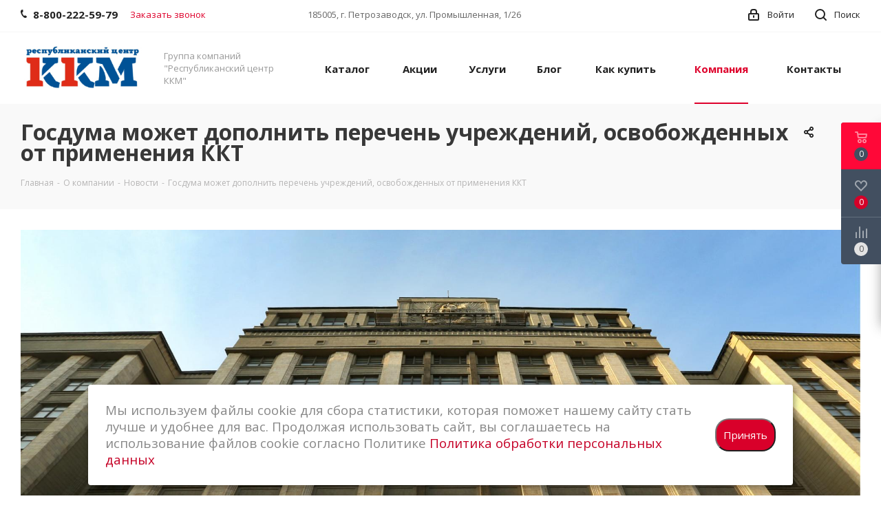

--- FILE ---
content_type: text/html; charset=UTF-8
request_url: https://centrkkm.ru/company/news/gosduma_mozhet_dopolnit_perechen_uchrezhdeniy_osvobozhdennykh_ot_primeneniya_kkt/
body_size: 28574
content:
<!DOCTYPE html>
<html xmlns="http://www.w3.org/1999/xhtml" xml:lang="ru" lang="ru" >
<head>
	<meta name="yandex-verification" content="8ce1eb4b669cd176" />
	<meta name="yandex-verification" content="4e67b724619b42fc" />
	<title>Госдума может дополнить перечень учреждений, освобожденных от применения ККТ</title>
	<meta name="viewport" content="initial-scale=1.0, width=device-width" />
	<meta name="HandheldFriendly" content="true" />
	<meta name="yes" content="yes" />
	<meta name="apple-mobile-web-app-status-bar-style" content="black" />
	<meta name="SKYPE_TOOLBAR" content="SKYPE_TOOLBAR_PARSER_COMPATIBLE" />
	<meta http-equiv="Content-Type" content="text/html; charset=UTF-8" />
<meta name="keywords" content="Торговое оборудование, автоматизация магазинов, автоматизация, кассы, ккт, оборудование для магазинов, автоматизация розницы, 1С предприятие, продажа торгового оборудования, купить торговое оборудование, купить кассу, купить ккт" />
<meta name="description" content="ООО «Республиканский центр ККМ» предлагает Вам сотрудничество в сфере оказания услуг по ремонту и техническому облуживанию контрольно-кассовых машин." />
<link href="https://fonts.googleapis.com/css?family=Open+Sans:300italic,400italic,600italic,700italic,800italic,400,300,500,600,700,800&subset=latin,cyrillic-ext"  rel="stylesheet" />
<link href="/bitrix/css/aspro.next/notice.min.css?17506645472906"  rel="stylesheet" />
<link href="/bitrix/cache/css/s1/aspro_next/page_d97793d87f83922741f5f92002e3ad32/page_d97793d87f83922741f5f92002e3ad32_v1.css?176095728052969"  rel="stylesheet" />
<link href="/bitrix/cache/css/s1/aspro_next/template_ceb10868c5bc9552ad378a109a64c204/template_ceb10868c5bc9552ad378a109a64c204_v1.css?17609556861165907"  data-template-style="true" rel="stylesheet" />
<script>if(!window.BX)window.BX={};if(!window.BX.message)window.BX.message=function(mess){if(typeof mess==='object'){for(let i in mess) {BX.message[i]=mess[i];} return true;}};</script>
<script>(window.BX||top.BX).message({"pull_server_enabled":"N","pull_config_timestamp":1760956602,"shared_worker_allowed":"Y","pull_guest_mode":"N","pull_guest_user_id":0,"pull_worker_mtime":1750666653});(window.BX||top.BX).message({"PULL_OLD_REVISION":"Для продолжения корректной работы с сайтом необходимо перезагрузить страницу."});</script>
<script>(window.BX||top.BX).message({"JS_CORE_LOADING":"Загрузка...","JS_CORE_NO_DATA":"- Нет данных -","JS_CORE_WINDOW_CLOSE":"Закрыть","JS_CORE_WINDOW_EXPAND":"Развернуть","JS_CORE_WINDOW_NARROW":"Свернуть в окно","JS_CORE_WINDOW_SAVE":"Сохранить","JS_CORE_WINDOW_CANCEL":"Отменить","JS_CORE_WINDOW_CONTINUE":"Продолжить","JS_CORE_H":"ч","JS_CORE_M":"м","JS_CORE_S":"с","JSADM_AI_HIDE_EXTRA":"Скрыть лишние","JSADM_AI_ALL_NOTIF":"Показать все","JSADM_AUTH_REQ":"Требуется авторизация!","JS_CORE_WINDOW_AUTH":"Войти","JS_CORE_IMAGE_FULL":"Полный размер"});</script>

<script src="/bitrix/js/main/core/core.min.js?1760955647229643"></script>

<script>BX.Runtime.registerExtension({"name":"main.core","namespace":"BX","loaded":true});</script>
<script>BX.setJSList(["\/bitrix\/js\/main\/core\/core_ajax.js","\/bitrix\/js\/main\/core\/core_promise.js","\/bitrix\/js\/main\/polyfill\/promise\/js\/promise.js","\/bitrix\/js\/main\/loadext\/loadext.js","\/bitrix\/js\/main\/loadext\/extension.js","\/bitrix\/js\/main\/polyfill\/promise\/js\/promise.js","\/bitrix\/js\/main\/polyfill\/find\/js\/find.js","\/bitrix\/js\/main\/polyfill\/includes\/js\/includes.js","\/bitrix\/js\/main\/polyfill\/matches\/js\/matches.js","\/bitrix\/js\/ui\/polyfill\/closest\/js\/closest.js","\/bitrix\/js\/main\/polyfill\/fill\/main.polyfill.fill.js","\/bitrix\/js\/main\/polyfill\/find\/js\/find.js","\/bitrix\/js\/main\/polyfill\/matches\/js\/matches.js","\/bitrix\/js\/main\/polyfill\/core\/dist\/polyfill.bundle.js","\/bitrix\/js\/main\/core\/core.js","\/bitrix\/js\/main\/polyfill\/intersectionobserver\/js\/intersectionobserver.js","\/bitrix\/js\/main\/lazyload\/dist\/lazyload.bundle.js","\/bitrix\/js\/main\/polyfill\/core\/dist\/polyfill.bundle.js","\/bitrix\/js\/main\/parambag\/dist\/parambag.bundle.js"]);
</script>
<script>BX.Runtime.registerExtension({"name":"ls","namespace":"window","loaded":true});</script>
<script>(window.BX||top.BX).message({"NOTICE_ADDED2CART":"В корзине","NOTICE_CLOSE":"Закрыть","NOTICE_MORE":"и ещё #COUNT# #PRODUCTS#","NOTICE_PRODUCT0":"товаров","NOTICE_PRODUCT1":"товар","NOTICE_PRODUCT2":"товара","NOTICE_ADDED2DELAY":"В отложенных","NOTICE_ADDED2COMPARE":"В сравнении","NOTICE_AUTHORIZED":"Вы успешно авторизовались","NOTICE_REMOVED_FROM_COMPARE":"Удалено из сравнения"});</script>
<script>BX.Runtime.registerExtension({"name":"aspro_notice","namespace":"window","loaded":true});</script>
<script>BX.Runtime.registerExtension({"name":"aspro_phones","namespace":"window","loaded":true});</script>
<script type="extension/settings" data-extension="currency.currency-core">{"region":"ru"}</script>
<script>BX.Runtime.registerExtension({"name":"currency.currency-core","namespace":"BX.Currency","loaded":true});</script>
<script>BX.Runtime.registerExtension({"name":"currency","namespace":"window","loaded":true});</script>
<script>(window.BX||top.BX).message({"LANGUAGE_ID":"ru","FORMAT_DATE":"DD.MM.YYYY","FORMAT_DATETIME":"DD.MM.YYYY HH:MI:SS","COOKIE_PREFIX":"BITRIX_SM","SERVER_TZ_OFFSET":"10800","UTF_MODE":"Y","SITE_ID":"s1","SITE_DIR":"\/","USER_ID":"","SERVER_TIME":1768692021,"USER_TZ_OFFSET":0,"USER_TZ_AUTO":"Y","bitrix_sessid":"b75a8d3b4efaf99395493ed32f9a7ef5"});</script>


<script src="/bitrix/js/pull/protobuf/protobuf.min.js?174484498276433"></script>
<script src="/bitrix/js/pull/protobuf/model.min.js?174484498214190"></script>
<script src="/bitrix/js/main/core/core_promise.min.js?15814623692490"></script>
<script src="/bitrix/js/rest/client/rest.client.min.js?17506637179240"></script>
<script src="/bitrix/js/pull/client/pull.client.min.js?175066665449849"></script>
<script src="/bitrix/js/main/jquery/jquery-2.2.4.min.js?175066431985578"></script>
<script src="/bitrix/js/main/cphttprequest.min.js?15814623693623"></script>
<script src="/bitrix/js/main/core/core_ls.min.js?17506667982683"></script>
<script src="/bitrix/js/main/ajax.min.js?158146236922194"></script>
<script src="/bitrix/js/aspro.next/notice.min.js?175066455717435"></script>
<script src="/bitrix/js/currency/currency-core/dist/currency-core.bundle.min.js?17506666024569"></script>
<script src="/bitrix/js/currency/core_currency.min.js?1750666602835"></script>
<script>BX.setJSList(["\/bitrix\/templates\/aspro_next\/components\/bitrix\/news.detail\/news\/script.js","\/bitrix\/templates\/aspro_next\/js\/jquery.actual.min.js","\/bitrix\/templates\/aspro_next\/vendor\/js\/jquery.bxslider.js","\/bitrix\/templates\/aspro_next\/js\/jqModal.js","\/bitrix\/templates\/aspro_next\/vendor\/js\/bootstrap.js","\/bitrix\/templates\/aspro_next\/vendor\/js\/jquery.appear.js","\/bitrix\/templates\/aspro_next\/js\/browser.js","\/bitrix\/templates\/aspro_next\/js\/jquery.fancybox.js","\/bitrix\/templates\/aspro_next\/js\/jquery.flexslider.js","\/bitrix\/templates\/aspro_next\/vendor\/js\/moment.min.js","\/bitrix\/templates\/aspro_next\/vendor\/js\/footable.js","\/bitrix\/templates\/aspro_next\/vendor\/js\/jquery.menu-aim.js","\/bitrix\/templates\/aspro_next\/vendor\/js\/velocity\/velocity.js","\/bitrix\/templates\/aspro_next\/vendor\/js\/velocity\/velocity.ui.js","\/bitrix\/templates\/aspro_next\/js\/jquery.validate.min.js","\/bitrix\/templates\/aspro_next\/js\/jquery.inputmask.bundle.min.js","\/bitrix\/templates\/aspro_next\/js\/jquery.uniform.min.js","\/bitrix\/templates\/aspro_next\/js\/jquery.easing.1.3.js","\/bitrix\/templates\/aspro_next\/js\/equalize.min.js","\/bitrix\/templates\/aspro_next\/js\/jquery.alphanumeric.js","\/bitrix\/templates\/aspro_next\/js\/jquery.cookie.js","\/bitrix\/templates\/aspro_next\/js\/jquery.plugin.min.js","\/bitrix\/templates\/aspro_next\/js\/jquery.countdown.min.js","\/bitrix\/templates\/aspro_next\/js\/jquery.countdown-ru.js","\/bitrix\/templates\/aspro_next\/js\/jquery.ikSelect.js","\/bitrix\/templates\/aspro_next\/js\/jquery.mobile.custom.touch.min.js","\/bitrix\/templates\/aspro_next\/js\/rating_likes.js","\/bitrix\/templates\/aspro_next\/js\/blocks\/blocks.js","\/bitrix\/templates\/aspro_next\/js\/blocks\/controls.js","\/bitrix\/templates\/aspro_next\/js\/video_banner.js","\/bitrix\/templates\/aspro_next\/js\/main.js","\/bitrix\/templates\/aspro_next\/js\/jquery.mCustomScrollbar.min.js","\/bitrix\/templates\/aspro_next\/js\/phones.min.js","\/bitrix\/templates\/aspro_next\/components\/bitrix\/subscribe.form\/main\/script.js","\/bitrix\/components\/bitrix\/search.title\/script.js","\/bitrix\/templates\/aspro_next\/components\/bitrix\/search.title\/fixed\/script.js","\/bitrix\/components\/aspro\/marketing.popup.next\/templates\/.default\/script.js","\/bitrix\/templates\/aspro_next\/js\/custom.js"]);</script>
<script>BX.setCSSList(["\/bitrix\/templates\/aspro_next\/css\/animation\/animate.min.css","\/bitrix\/templates\/aspro_next\/vendor\/css\/bootstrap.css","\/bitrix\/templates\/aspro_next\/css\/jquery.fancybox.css","\/bitrix\/templates\/aspro_next\/css\/styles.css","\/bitrix\/templates\/aspro_next\/css\/animation\/animation_ext.css","\/bitrix\/templates\/aspro_next\/vendor\/css\/footable.standalone.min.css","\/bitrix\/templates\/aspro_next\/css\/h1-bold.css","\/bitrix\/templates\/aspro_next\/css\/blocks\/blocks.css","\/bitrix\/templates\/aspro_next\/css\/blocks\/flexbox.css","\/bitrix\/templates\/aspro_next\/ajax\/ajax.css","\/bitrix\/templates\/aspro_next\/css\/jquery.mCustomScrollbar.min.css","\/bitrix\/templates\/aspro_next\/css\/phones.min.css","\/bitrix\/components\/aspro\/marketing.popup.next\/templates\/.default\/style.css","\/bitrix\/templates\/aspro_next\/styles.css","\/bitrix\/templates\/aspro_next\/template_styles.css","\/bitrix\/templates\/aspro_next\/css\/media.min.css","\/bitrix\/templates\/aspro_next\/vendor\/fonts\/font-awesome\/css\/font-awesome.min.css","\/bitrix\/templates\/aspro_next\/css\/print.css","\/bitrix\/templates\/aspro_next\/css\/form.css","\/bitrix\/templates\/aspro_next\/themes\/4\/theme.css","\/bitrix\/templates\/aspro_next\/bg_color\/light\/bgcolors.css","\/bitrix\/templates\/aspro_next\/css\/width-3.css","\/bitrix\/templates\/aspro_next\/css\/font-1.css","\/bitrix\/templates\/aspro_next\/css\/custom.css"]);</script>
<script>
					(function () {
						"use strict";

						var counter = function ()
						{
							var cookie = (function (name) {
								var parts = ("; " + document.cookie).split("; " + name + "=");
								if (parts.length == 2) {
									try {return JSON.parse(decodeURIComponent(parts.pop().split(";").shift()));}
									catch (e) {}
								}
							})("BITRIX_CONVERSION_CONTEXT_s1");

							if (cookie && cookie.EXPIRE >= BX.message("SERVER_TIME"))
								return;

							var request = new XMLHttpRequest();
							request.open("POST", "/bitrix/tools/conversion/ajax_counter.php", true);
							request.setRequestHeader("Content-type", "application/x-www-form-urlencoded");
							request.send(
								"SITE_ID="+encodeURIComponent("s1")+
								"&sessid="+encodeURIComponent(BX.bitrix_sessid())+
								"&HTTP_REFERER="+encodeURIComponent(document.referrer)
							);
						};

						if (window.frameRequestStart === true)
							BX.addCustomEvent("onFrameDataReceived", counter);
						else
							BX.ready(counter);
					})();
				</script>
<script>BX.message({'PHONE':'Телефон','FAST_VIEW':'Быстрый просмотр','TABLES_SIZE_TITLE':'Подбор размера','SOCIAL':'Социальные сети','DESCRIPTION':'Описание магазина','ITEMS':'Товары','LOGO':'Логотип','REGISTER_INCLUDE_AREA':'Текст о регистрации','AUTH_INCLUDE_AREA':'Текст об авторизации','FRONT_IMG':'Изображение компании','EMPTY_CART':'пуста','CATALOG_VIEW_MORE':'... Показать все','CATALOG_VIEW_LESS':'... Свернуть','JS_REQUIRED':'Заполните это поле','JS_FORMAT':'Неверный формат','JS_FILE_EXT':'Недопустимое расширение файла','JS_PASSWORD_COPY':'Пароли не совпадают','JS_PASSWORD_LENGTH':'Минимум 6 символов','JS_ERROR':'Неверно заполнено поле','JS_FILE_SIZE':'Максимальный размер 5мб','JS_FILE_BUTTON_NAME':'Выберите файл','JS_FILE_DEFAULT':'Файл не найден','JS_DATE':'Некорректная дата','JS_DATETIME':'Некорректная дата/время','JS_REQUIRED_LICENSES':'Согласитесь с условиями','JS_REQUIRED_OFFER':'Согласитесь с условиями','LICENSE_PROP':'Согласие на обработку персональных данных','LOGIN_LEN':'Введите минимум {0} символа','FANCY_CLOSE':'Закрыть','FANCY_NEXT':'Следующий','FANCY_PREV':'Предыдущий','TOP_AUTH_REGISTER':'Регистрация','CALLBACK':'Заказать звонок','S_CALLBACK':'Заказать звонок','UNTIL_AKC':'До конца акции','TITLE_QUANTITY_BLOCK':'Остаток','TITLE_QUANTITY':'шт.','TOTAL_SUMM_ITEM':'Общая стоимость ','SUBSCRIBE_SUCCESS':'Вы успешно подписались','RECAPTCHA_TEXT':'Подтвердите, что вы не робот','JS_RECAPTCHA_ERROR':'Пройдите проверку','COUNTDOWN_SEC':'сек.','COUNTDOWN_MIN':'мин.','COUNTDOWN_HOUR':'час.','COUNTDOWN_DAY0':'дней','COUNTDOWN_DAY1':'день','COUNTDOWN_DAY2':'дня','COUNTDOWN_WEAK0':'Недель','COUNTDOWN_WEAK1':'Неделя','COUNTDOWN_WEAK2':'Недели','COUNTDOWN_MONTH0':'Месяцев','COUNTDOWN_MONTH1':'Месяц','COUNTDOWN_MONTH2':'Месяца','COUNTDOWN_YEAR0':'Лет','COUNTDOWN_YEAR1':'Год','COUNTDOWN_YEAR2':'Года','CATALOG_PARTIAL_BASKET_PROPERTIES_ERROR':'Заполнены не все свойства у добавляемого товара','CATALOG_EMPTY_BASKET_PROPERTIES_ERROR':'Выберите свойства товара, добавляемые в корзину в параметрах компонента','CATALOG_ELEMENT_NOT_FOUND':'Элемент не найден','ERROR_ADD2BASKET':'Ошибка добавления товара в корзину','CATALOG_SUCCESSFUL_ADD_TO_BASKET':'Успешное добавление товара в корзину','ERROR_BASKET_TITLE':'Ошибка корзины','ERROR_BASKET_PROP_TITLE':'Выберите свойства, добавляемые в корзину','ERROR_BASKET_BUTTON':'Выбрать','BASKET_TOP':'Корзина в шапке','ERROR_ADD_DELAY_ITEM':'Ошибка отложенной корзины','VIEWED_TITLE':'Ранее вы смотрели','VIEWED_BEFORE':'Ранее вы смотрели','BEST_TITLE':'Лучшие предложения','CT_BST_SEARCH_BUTTON':'Поиск','CT_BST_SEARCH2_BUTTON':'Найти','BASKET_PRINT_BUTTON':'Распечатать','BASKET_CLEAR_ALL_BUTTON':'Очистить','BASKET_QUICK_ORDER_BUTTON':'Быстрый заказ','BASKET_CONTINUE_BUTTON':'Продолжить покупки','BASKET_ORDER_BUTTON':'Оформить заказ','SHARE_BUTTON':'Поделиться','BASKET_CHANGE_TITLE':'Ваш заказ','BASKET_CHANGE_LINK':'Изменить','MORE_INFO_SKU':'Подробнее','MORE_BUY_SKU':'Купить','FROM':'от','BEFORE':'до','TITLE_BLOCK_VIEWED_NAME':'Ранее вы смотрели','T_BASKET':'Корзина','FILTER_EXPAND_VALUES':'Показать все','FILTER_HIDE_VALUES':'Свернуть','FULL_ORDER':'Полный заказ','CUSTOM_COLOR_CHOOSE':'Выбрать','CUSTOM_COLOR_CANCEL':'Отмена','S_MOBILE_MENU':'Меню','NEXT_T_MENU_BACK':'Назад','NEXT_T_MENU_CALLBACK':'Обратная связь','NEXT_T_MENU_CONTACTS_TITLE':'Будьте на связи','SEARCH_TITLE':'Поиск','SOCIAL_TITLE':'Оставайтесь на связи','HEADER_SCHEDULE':'Время работы','SEO_TEXT':'SEO описание','COMPANY_IMG':'Картинка компании','COMPANY_TEXT':'Описание компании','CONFIG_SAVE_SUCCESS':'Настройки сохранены','CONFIG_SAVE_FAIL':'Ошибка сохранения настроек','ITEM_ECONOMY':'Экономия','ITEM_ARTICLE':'Артикул: ','JS_FORMAT_ORDER':'имеет неверный формат','JS_BASKET_COUNT_TITLE':'В корзине товаров на SUMM','POPUP_VIDEO':'Видео','POPUP_GIFT_TEXT':'Нашли что-то особенное? Намекните другу о подарке!','ORDER_FIO_LABEL':'Ф.И.О.','ORDER_PHONE_LABEL':'Телефон','ORDER_REGISTER_BUTTON':'Регистрация','FILTER_HELPER_VALUES':' знач.','FILTER_HELPER_TITLE':'Фильтр:'})</script>
<script>var ajaxMessages = {wait:"Загрузка..."}</script>
<link rel="apple-touch-icon" sizes="180x180" href="/upload/CNext/a66/logo_kkm_favicon" />
<style>html {--border-radius:8px;--theme-base-color:#de002b;--theme-base-color-hue:348;--theme-base-color-saturation:100%;--theme-base-color-lightness:44%;--theme-base-opacity-color:#de002b1a;--theme-more-color:#de002b;--theme-more-color-hue:348;--theme-more-color-saturation:100%;--theme-more-color-lightness:44%;--theme-lightness-hover-diff:6%;}</style>
<link rel="alternate" type="application/rss+xml" title="rss" href="/company/news/rss/" />
<meta property="og:description" content="Депутаты Госдумы предложили расширить перечень организаций, имеющих право не применять контрольно-кассовую технику.

Соответствующий законопроект № 905542-7 с поправками в статью 2 закона о применении ККТ &#40;от 22.05.2003 № 54-ФЗ&#41;
опубликован на сайте нижней палаты парламента." />
<meta property="og:image" content="https://centrkkm.ru/upload/iblock/eb4/regnum_picture_14508216533104223_normal.jpg" />
<link rel="image_src" href="https://centrkkm.ru/upload/iblock/eb4/regnum_picture_14508216533104223_normal.jpg"  />
<meta property="og:title" content="Госдума может дополнить перечень учреждений, освобожденных от применения ККТ" />
<meta property="og:type" content="website" />
<meta property="og:url" content="https://centrkkm.ru/company/news/gosduma_mozhet_dopolnit_perechen_uchrezhdeniy_osvobozhdennykh_ot_primeneniya_kkt/" />



<script  src="/bitrix/cache/js/s1/aspro_next/template_f268231f8a8396e133540f5c6a9245a4/template_f268231f8a8396e133540f5c6a9245a4_v1.js?1760955686759264"></script>
<script  src="/bitrix/cache/js/s1/aspro_next/page_256560d6cc04bd1e529205dfd3d2afa4/page_256560d6cc04bd1e529205dfd3d2afa4_v1.js?17609572801070"></script>

		</head>
<body class="site_s1 fill_bg_n " id="main">
	<div id="panel"></div>
	
	
				<!--'start_frame_cache_basketitems-component-block'-->												<div id="ajax_basket"></div>
					<!--'end_frame_cache_basketitems-component-block'-->						
		
		<script>
				BX.message({'MIN_ORDER_PRICE_TEXT':'<b>Минимальная сумма заказа #PRICE#<\/b><br/>Пожалуйста, добавьте еще товаров в корзину','LICENSES_TEXT':'Я согласен на <a href=\"/include/licenses_detail.php\" target=\"_blank\">обработку персональных данных<\/a>'});

		var arNextOptions = ({
			"SITE_DIR" : "/",
			"SITE_ID" : "s1",
			"SITE_ADDRESS" : "centrkkm.ru",
			"FORM" : ({
				"ASK_FORM_ID" : "ASK",
				"SERVICES_FORM_ID" : "SERVICES",
				"FEEDBACK_FORM_ID" : "FEEDBACK",
				"CALLBACK_FORM_ID" : "CALLBACK",
				"RESUME_FORM_ID" : "RESUME",
				"TOORDER_FORM_ID" : "TOORDER"
			}),
			"PAGES" : ({
				"FRONT_PAGE" : "",
				"BASKET_PAGE" : "",
				"ORDER_PAGE" : "",
				"PERSONAL_PAGE" : "",
				"CATALOG_PAGE" : "",
				"CATALOG_PAGE_URL" : "/catalog/",
				"BASKET_PAGE_URL" : "/basket/",
				"COMPARE_PAGE_URL" : "/catalog/compare.php",
			}),
			"PRICES" : ({
				"MIN_PRICE" : "0",
			}),
			"THEME" : ({
				'THEME_SWITCHER' : 'N',
				'BASE_COLOR' : '4',
				'BASE_COLOR_CUSTOM' : 'de002b',
				'TOP_MENU' : '',
				'TOP_MENU_FIXED' : 'Y',
				'COLORED_LOGO' : 'N',
				'SIDE_MENU' : 'LEFT',
				'SCROLLTOTOP_TYPE' : 'ROUND_COLOR',
				'SCROLLTOTOP_POSITION' : 'PADDING',
				'SCROLLTOTOP_POSITION_RIGHT'  : '',
				'SCROLLTOTOP_POSITION_BOTTOM' : '',
				'USE_LAZY_LOAD' : 'N',
				'CAPTCHA_FORM_TYPE' : '',
				'ONE_CLICK_BUY_CAPTCHA' : 'N',
				'PHONE_MASK' : '+7 (999) 999-99-99',
				'VALIDATE_PHONE_MASK' : '^[+][0-9] [(][0-9]{3}[)] [0-9]{3}[-][0-9]{2}[-][0-9]{2}$',
				'DATE_MASK' : 'd.m.y',
				'DATE_PLACEHOLDER' : 'дд.мм.гггг',
				'VALIDATE_DATE_MASK' : '^[0-9]{1,2}\.[0-9]{1,2}\.[0-9]{4}$',
				'DATETIME_MASK' : 'd.m.y h:s',
				'DATETIME_PLACEHOLDER' : 'дд.мм.гггг чч:мм',
				'VALIDATE_DATETIME_MASK' : '^[0-9]{1,2}\.[0-9]{1,2}\.[0-9]{4} [0-9]{1,2}\:[0-9]{1,2}$',
				'VALIDATE_FILE_EXT' : 'png|jpg|jpeg|gif|doc|docx|xls|xlsx|txt|pdf|odt|rtf',
				'BANNER_WIDTH' : '',
				'BIGBANNER_ANIMATIONTYPE' : 'SLIDE_HORIZONTAL',
				'BIGBANNER_SLIDESSHOWSPEED' : '5000',
				'BIGBANNER_ANIMATIONSPEED' : '600',
				'PARTNERSBANNER_SLIDESSHOWSPEED' : '5000',
				'PARTNERSBANNER_ANIMATIONSPEED' : '600',
				'ORDER_BASKET_VIEW' : 'FLY',
				'SHOW_BASKET_PRINT' : 'Y',
				"SHOW_ONECLICKBUY_ON_BASKET_PAGE" : 'Y',
				'SHOW_LICENCE' : 'Y',				
				'LICENCE_CHECKED' : 'N',
				'SHOW_OFFER' : 'N',
				'OFFER_CHECKED' : 'N',
				'LOGIN_EQUAL_EMAIL' : 'Y',
				'PERSONAL_ONEFIO' : 'Y',
				'PERSONAL_PAGE_URL' : '/personal/',
				'SHOW_TOTAL_SUMM' : 'N',
				'SHOW_TOTAL_SUMM_TYPE' : 'CHANGE',
				'CHANGE_TITLE_ITEM' : 'N',
				'CHANGE_TITLE_ITEM_DETAIL' : 'N',
				'DISCOUNT_PRICE' : '',
				'STORES' : '',
				'STORES_SOURCE' : 'IBLOCK',
				'TYPE_SKU' : 'TYPE_2',
				'MENU_POSITION' : 'LINE',
				'MENU_TYPE_VIEW' : 'HOVER',
				'DETAIL_PICTURE_MODE' : 'POPUP',
				'PAGE_WIDTH' : '3',
				'PAGE_CONTACTS' : '3',
				'HEADER_TYPE' : '1',
				'REGIONALITY_SEARCH_ROW' : 'N',
				'HEADER_TOP_LINE' : '',
				'HEADER_FIXED' : '2',
				'HEADER_MOBILE' : '1',
				'HEADER_MOBILE_MENU' : '1',
				'HEADER_MOBILE_MENU_SHOW_TYPE' : '',
				'TYPE_SEARCH' : 'fixed',
				'PAGE_TITLE' : '3',
				'INDEX_TYPE' : 'index1',
				'FOOTER_TYPE' : '1',
				'PRINT_BUTTON' : 'N',
				'EXPRESSION_FOR_PRINT_PAGE' : 'Версия для печати',
				'EXPRESSION_FOR_FAST_VIEW' : 'Быстрый просмотр',
				'FILTER_VIEW' : 'VERTICAL',
				'YA_GOALS' : 'Y',
				'YA_COUNTER_ID' : '57521734',
				'USE_FORMS_GOALS' : 'COMMON',
				'USE_SALE_GOALS' : '',
				'USE_DEBUG_GOALS' : 'N',
				'SHOW_HEADER_GOODS' : 'Y',
				'INSTAGRAMM_INDEX' : 'N',
				'USE_PHONE_AUTH': 'N',
				'MOBILE_CATALOG_LIST_ELEMENTS_COMPACT': 'N',
				'NLO_MENU': 'N',
				'USE_FAST_VIEW_PAGE_DETAIL': 'Y',
			}),
			"PRESETS": [{'ID':'968','TITLE':'Тип 1','DESCRIPTION':'','IMG':'/bitrix/images/aspro.next/themes/preset968_1544181424.png','OPTIONS':{'THEME_SWITCHER':'Y','BASE_COLOR':'9','BASE_COLOR_CUSTOM':'1976d2','SHOW_BG_BLOCK':'N','COLORED_LOGO':'Y','PAGE_WIDTH':'3','FONT_STYLE':'2','MENU_COLOR':'COLORED','LEFT_BLOCK':'1','SIDE_MENU':'LEFT','H1_STYLE':'2','TYPE_SEARCH':'fixed','PAGE_TITLE':'1','HOVER_TYPE_IMG':'shine','SHOW_LICENCE':'Y','MAX_DEPTH_MENU':'3','HIDE_SITE_NAME_TITLE':'Y','SHOW_CALLBACK':'Y','PRINT_BUTTON':'N','USE_GOOGLE_RECAPTCHA':'N','GOOGLE_RECAPTCHA_SHOW_LOGO':'Y','HIDDEN_CAPTCHA':'Y','INSTAGRAMM_WIDE_BLOCK':'N','BIGBANNER_HIDEONNARROW':'N','INDEX_TYPE':{'VALUE':'index1','SUB_PARAMS':{'TIZERS':'Y','CATALOG_SECTIONS':'Y','CATALOG_TAB':'Y','MIDDLE_ADV':'Y','SALE':'Y','BLOG':'Y','BOTTOM_BANNERS':'Y','COMPANY_TEXT':'Y','BRANDS':'Y','INSTAGRAMM':'Y'}},'FRONT_PAGE_BRANDS':'brands_slider','FRONT_PAGE_SECTIONS':'front_sections_only','TOP_MENU_FIXED':'Y','HEADER_TYPE':'1','USE_REGIONALITY':'Y','FILTER_VIEW':'COMPACT','SEARCH_VIEW_TYPE':'with_filter','USE_FAST_VIEW_PAGE_DETAIL':'fast_view_1','SHOW_TOTAL_SUMM':'Y','CHANGE_TITLE_ITEM':'N','VIEW_TYPE_HIGHLOAD_PROP':'N','SHOW_HEADER_GOODS':'Y','SEARCH_HIDE_NOT_AVAILABLE':'N','LEFT_BLOCK_CATALOG_ICONS':'N','SHOW_CATALOG_SECTIONS_ICONS':'Y','LEFT_BLOCK_CATALOG_DETAIL':'Y','CATALOG_COMPARE':'Y','CATALOG_PAGE_DETAIL':'element_1','SHOW_BREADCRUMBS_CATALOG_SUBSECTIONS':'Y','SHOW_BREADCRUMBS_CATALOG_CHAIN':'H1','TYPE_SKU':'TYPE_1','DETAIL_PICTURE_MODE':'POPUP','MENU_POSITION':'LINE','MENU_TYPE_VIEW':'HOVER','VIEWED_TYPE':'LOCAL','VIEWED_TEMPLATE':'HORIZONTAL','USE_WORD_EXPRESSION':'Y','ORDER_BASKET_VIEW':'FLY','ORDER_BASKET_COLOR':'DARK','SHOW_BASKET_ONADDTOCART':'Y','SHOW_BASKET_PRINT':'Y','SHOW_BASKET_ON_PAGES':'N','USE_PRODUCT_QUANTITY_LIST':'Y','USE_PRODUCT_QUANTITY_DETAIL':'Y','ONE_CLICK_BUY_CAPTCHA':'N','SHOW_ONECLICKBUY_ON_BASKET_PAGE':'Y','ONECLICKBUY_SHOW_DELIVERY_NOTE':'N','PAGE_CONTACTS':'3','CONTACTS_USE_FEEDBACK':'Y','CONTACTS_USE_MAP':'Y','BLOG_PAGE':'list_elements_2','PROJECTS_PAGE':'list_elements_2','NEWS_PAGE':'list_elements_3','STAFF_PAGE':'list_elements_1','PARTNERS_PAGE':'list_elements_3','PARTNERS_PAGE_DETAIL':'element_4','VACANCY_PAGE':'list_elements_1','LICENSES_PAGE':'list_elements_2','FOOTER_TYPE':'4','ADV_TOP_HEADER':'N','ADV_TOP_UNDERHEADER':'N','ADV_SIDE':'Y','ADV_CONTENT_TOP':'N','ADV_CONTENT_BOTTOM':'N','ADV_FOOTER':'N','HEADER_MOBILE_FIXED':'Y','HEADER_MOBILE':'1','HEADER_MOBILE_MENU':'1','HEADER_MOBILE_MENU_OPEN':'1','PERSONAL_ONEFIO':'Y','LOGIN_EQUAL_EMAIL':'Y','YA_GOALS':'N','YANDEX_ECOMERCE':'N','GOOGLE_ECOMERCE':'N'}},{'ID':'221','TITLE':'Тип 2','DESCRIPTION':'','IMG':'/bitrix/images/aspro.next/themes/preset221_1544181431.png','OPTIONS':{'THEME_SWITCHER':'Y','BASE_COLOR':'11','BASE_COLOR_CUSTOM':'107bb1','SHOW_BG_BLOCK':'N','COLORED_LOGO':'Y','PAGE_WIDTH':'2','FONT_STYLE':'8','MENU_COLOR':'LIGHT','LEFT_BLOCK':'2','SIDE_MENU':'LEFT','H1_STYLE':'2','TYPE_SEARCH':'fixed','PAGE_TITLE':'1','HOVER_TYPE_IMG':'shine','SHOW_LICENCE':'Y','MAX_DEPTH_MENU':'4','HIDE_SITE_NAME_TITLE':'Y','SHOW_CALLBACK':'Y','PRINT_BUTTON':'N','USE_GOOGLE_RECAPTCHA':'N','GOOGLE_RECAPTCHA_SHOW_LOGO':'Y','HIDDEN_CAPTCHA':'Y','INSTAGRAMM_WIDE_BLOCK':'N','BIGBANNER_HIDEONNARROW':'N','INDEX_TYPE':{'VALUE':'index3','SUB_PARAMS':{'TOP_ADV_BOTTOM_BANNER':'Y','FLOAT_BANNER':'Y','CATALOG_SECTIONS':'Y','CATALOG_TAB':'Y','TIZERS':'Y','SALE':'Y','BOTTOM_BANNERS':'Y','COMPANY_TEXT':'Y','BRANDS':'Y','INSTAGRAMM':'N'}},'FRONT_PAGE_BRANDS':'brands_slider','FRONT_PAGE_SECTIONS':'front_sections_with_childs','TOP_MENU_FIXED':'Y','HEADER_TYPE':'2','USE_REGIONALITY':'Y','FILTER_VIEW':'VERTICAL','SEARCH_VIEW_TYPE':'with_filter','USE_FAST_VIEW_PAGE_DETAIL':'fast_view_1','SHOW_TOTAL_SUMM':'Y','CHANGE_TITLE_ITEM':'N','VIEW_TYPE_HIGHLOAD_PROP':'N','SHOW_HEADER_GOODS':'Y','SEARCH_HIDE_NOT_AVAILABLE':'N','LEFT_BLOCK_CATALOG_ICONS':'N','SHOW_CATALOG_SECTIONS_ICONS':'Y','LEFT_BLOCK_CATALOG_DETAIL':'Y','CATALOG_COMPARE':'Y','CATALOG_PAGE_DETAIL':'element_3','SHOW_BREADCRUMBS_CATALOG_SUBSECTIONS':'Y','SHOW_BREADCRUMBS_CATALOG_CHAIN':'H1','TYPE_SKU':'TYPE_1','DETAIL_PICTURE_MODE':'POPUP','MENU_POSITION':'LINE','MENU_TYPE_VIEW':'HOVER','VIEWED_TYPE':'LOCAL','VIEWED_TEMPLATE':'HORIZONTAL','USE_WORD_EXPRESSION':'Y','ORDER_BASKET_VIEW':'NORMAL','ORDER_BASKET_COLOR':'DARK','SHOW_BASKET_ONADDTOCART':'Y','SHOW_BASKET_PRINT':'Y','SHOW_BASKET_ON_PAGES':'N','USE_PRODUCT_QUANTITY_LIST':'Y','USE_PRODUCT_QUANTITY_DETAIL':'Y','ONE_CLICK_BUY_CAPTCHA':'N','SHOW_ONECLICKBUY_ON_BASKET_PAGE':'Y','ONECLICKBUY_SHOW_DELIVERY_NOTE':'N','PAGE_CONTACTS':'3','CONTACTS_USE_FEEDBACK':'Y','CONTACTS_USE_MAP':'Y','BLOG_PAGE':'list_elements_2','PROJECTS_PAGE':'list_elements_2','NEWS_PAGE':'list_elements_3','STAFF_PAGE':'list_elements_1','PARTNERS_PAGE':'list_elements_3','PARTNERS_PAGE_DETAIL':'element_4','VACANCY_PAGE':'list_elements_1','LICENSES_PAGE':'list_elements_2','FOOTER_TYPE':'1','ADV_TOP_HEADER':'N','ADV_TOP_UNDERHEADER':'N','ADV_SIDE':'Y','ADV_CONTENT_TOP':'N','ADV_CONTENT_BOTTOM':'N','ADV_FOOTER':'N','HEADER_MOBILE_FIXED':'Y','HEADER_MOBILE':'1','HEADER_MOBILE_MENU':'1','HEADER_MOBILE_MENU_OPEN':'1','PERSONAL_ONEFIO':'Y','LOGIN_EQUAL_EMAIL':'Y','YA_GOALS':'N','YANDEX_ECOMERCE':'N','GOOGLE_ECOMERCE':'N'}},{'ID':'215','TITLE':'Тип 3','DESCRIPTION':'','IMG':'/bitrix/images/aspro.next/themes/preset215_1544181438.png','OPTIONS':{'THEME_SWITCHER':'Y','BASE_COLOR':'16','BASE_COLOR_CUSTOM':'188b30','SHOW_BG_BLOCK':'N','COLORED_LOGO':'Y','PAGE_WIDTH':'3','FONT_STYLE':'8','MENU_COLOR':'LIGHT','LEFT_BLOCK':'3','SIDE_MENU':'LEFT','H1_STYLE':'2','TYPE_SEARCH':'fixed','PAGE_TITLE':'1','HOVER_TYPE_IMG':'shine','SHOW_LICENCE':'Y','MAX_DEPTH_MENU':'4','HIDE_SITE_NAME_TITLE':'Y','SHOW_CALLBACK':'Y','PRINT_BUTTON':'N','USE_GOOGLE_RECAPTCHA':'N','GOOGLE_RECAPTCHA_SHOW_LOGO':'Y','HIDDEN_CAPTCHA':'Y','INSTAGRAMM_WIDE_BLOCK':'N','BIGBANNER_HIDEONNARROW':'N','INDEX_TYPE':{'VALUE':'index2','SUB_PARAMS':[]},'FRONT_PAGE_BRANDS':'brands_list','FRONT_PAGE_SECTIONS':'front_sections_with_childs','TOP_MENU_FIXED':'Y','HEADER_TYPE':'2','USE_REGIONALITY':'Y','FILTER_VIEW':'VERTICAL','SEARCH_VIEW_TYPE':'with_filter','USE_FAST_VIEW_PAGE_DETAIL':'fast_view_1','SHOW_TOTAL_SUMM':'Y','CHANGE_TITLE_ITEM':'N','VIEW_TYPE_HIGHLOAD_PROP':'N','SHOW_HEADER_GOODS':'Y','SEARCH_HIDE_NOT_AVAILABLE':'N','LEFT_BLOCK_CATALOG_ICONS':'N','SHOW_CATALOG_SECTIONS_ICONS':'Y','LEFT_BLOCK_CATALOG_DETAIL':'Y','CATALOG_COMPARE':'Y','CATALOG_PAGE_DETAIL':'element_4','SHOW_BREADCRUMBS_CATALOG_SUBSECTIONS':'Y','SHOW_BREADCRUMBS_CATALOG_CHAIN':'H1','TYPE_SKU':'TYPE_1','DETAIL_PICTURE_MODE':'POPUP','MENU_POSITION':'LINE','MENU_TYPE_VIEW':'HOVER','VIEWED_TYPE':'LOCAL','VIEWED_TEMPLATE':'HORIZONTAL','USE_WORD_EXPRESSION':'Y','ORDER_BASKET_VIEW':'NORMAL','ORDER_BASKET_COLOR':'DARK','SHOW_BASKET_ONADDTOCART':'Y','SHOW_BASKET_PRINT':'Y','SHOW_BASKET_ON_PAGES':'N','USE_PRODUCT_QUANTITY_LIST':'Y','USE_PRODUCT_QUANTITY_DETAIL':'Y','ONE_CLICK_BUY_CAPTCHA':'N','SHOW_ONECLICKBUY_ON_BASKET_PAGE':'Y','ONECLICKBUY_SHOW_DELIVERY_NOTE':'N','PAGE_CONTACTS':'3','CONTACTS_USE_FEEDBACK':'Y','CONTACTS_USE_MAP':'Y','BLOG_PAGE':'list_elements_2','PROJECTS_PAGE':'list_elements_2','NEWS_PAGE':'list_elements_3','STAFF_PAGE':'list_elements_1','PARTNERS_PAGE':'list_elements_3','PARTNERS_PAGE_DETAIL':'element_4','VACANCY_PAGE':'list_elements_1','LICENSES_PAGE':'list_elements_2','FOOTER_TYPE':'1','ADV_TOP_HEADER':'N','ADV_TOP_UNDERHEADER':'N','ADV_SIDE':'Y','ADV_CONTENT_TOP':'N','ADV_CONTENT_BOTTOM':'N','ADV_FOOTER':'N','HEADER_MOBILE_FIXED':'Y','HEADER_MOBILE':'1','HEADER_MOBILE_MENU':'1','HEADER_MOBILE_MENU_OPEN':'1','PERSONAL_ONEFIO':'Y','LOGIN_EQUAL_EMAIL':'Y','YA_GOALS':'N','YANDEX_ECOMERCE':'N','GOOGLE_ECOMERCE':'N'}},{'ID':'881','TITLE':'Тип 4','DESCRIPTION':'','IMG':'/bitrix/images/aspro.next/themes/preset881_1544181443.png','OPTIONS':{'THEME_SWITCHER':'Y','BASE_COLOR':'CUSTOM','BASE_COLOR_CUSTOM':'f07c00','SHOW_BG_BLOCK':'N','COLORED_LOGO':'Y','PAGE_WIDTH':'1','FONT_STYLE':'1','MENU_COLOR':'COLORED','LEFT_BLOCK':'2','SIDE_MENU':'RIGHT','H1_STYLE':'2','TYPE_SEARCH':'fixed','PAGE_TITLE':'3','HOVER_TYPE_IMG':'blink','SHOW_LICENCE':'Y','MAX_DEPTH_MENU':'4','HIDE_SITE_NAME_TITLE':'Y','SHOW_CALLBACK':'Y','PRINT_BUTTON':'Y','USE_GOOGLE_RECAPTCHA':'N','GOOGLE_RECAPTCHA_SHOW_LOGO':'Y','HIDDEN_CAPTCHA':'Y','INSTAGRAMM_WIDE_BLOCK':'N','BIGBANNER_HIDEONNARROW':'N','INDEX_TYPE':{'VALUE':'index4','SUB_PARAMS':[]},'FRONT_PAGE_BRANDS':'brands_slider','FRONT_PAGE_SECTIONS':'front_sections_with_childs','TOP_MENU_FIXED':'Y','HEADER_TYPE':'9','USE_REGIONALITY':'Y','FILTER_VIEW':'COMPACT','SEARCH_VIEW_TYPE':'with_filter','USE_FAST_VIEW_PAGE_DETAIL':'fast_view_1','SHOW_TOTAL_SUMM':'Y','CHANGE_TITLE_ITEM':'N','VIEW_TYPE_HIGHLOAD_PROP':'N','SHOW_HEADER_GOODS':'Y','SEARCH_HIDE_NOT_AVAILABLE':'N','LEFT_BLOCK_CATALOG_ICONS':'N','SHOW_CATALOG_SECTIONS_ICONS':'Y','LEFT_BLOCK_CATALOG_DETAIL':'Y','CATALOG_COMPARE':'Y','CATALOG_PAGE_DETAIL':'element_4','SHOW_BREADCRUMBS_CATALOG_SUBSECTIONS':'Y','SHOW_BREADCRUMBS_CATALOG_CHAIN':'H1','TYPE_SKU':'TYPE_1','DETAIL_PICTURE_MODE':'POPUP','MENU_POSITION':'LINE','MENU_TYPE_VIEW':'HOVER','VIEWED_TYPE':'LOCAL','VIEWED_TEMPLATE':'HORIZONTAL','USE_WORD_EXPRESSION':'Y','ORDER_BASKET_VIEW':'NORMAL','ORDER_BASKET_COLOR':'DARK','SHOW_BASKET_ONADDTOCART':'Y','SHOW_BASKET_PRINT':'Y','SHOW_BASKET_ON_PAGES':'N','USE_PRODUCT_QUANTITY_LIST':'Y','USE_PRODUCT_QUANTITY_DETAIL':'Y','ONE_CLICK_BUY_CAPTCHA':'N','SHOW_ONECLICKBUY_ON_BASKET_PAGE':'Y','ONECLICKBUY_SHOW_DELIVERY_NOTE':'N','PAGE_CONTACTS':'1','CONTACTS_USE_FEEDBACK':'Y','CONTACTS_USE_MAP':'Y','BLOG_PAGE':'list_elements_2','PROJECTS_PAGE':'list_elements_2','NEWS_PAGE':'list_elements_3','STAFF_PAGE':'list_elements_1','PARTNERS_PAGE':'list_elements_3','PARTNERS_PAGE_DETAIL':'element_4','VACANCY_PAGE':'list_elements_1','LICENSES_PAGE':'list_elements_2','FOOTER_TYPE':'1','ADV_TOP_HEADER':'N','ADV_TOP_UNDERHEADER':'N','ADV_SIDE':'Y','ADV_CONTENT_TOP':'N','ADV_CONTENT_BOTTOM':'N','ADV_FOOTER':'N','HEADER_MOBILE_FIXED':'Y','HEADER_MOBILE':'1','HEADER_MOBILE_MENU':'1','HEADER_MOBILE_MENU_OPEN':'1','PERSONAL_ONEFIO':'Y','LOGIN_EQUAL_EMAIL':'Y','YA_GOALS':'N','YANDEX_ECOMERCE':'N','GOOGLE_ECOMERCE':'N'}},{'ID':'741','TITLE':'Тип 5','DESCRIPTION':'','IMG':'/bitrix/images/aspro.next/themes/preset741_1544181450.png','OPTIONS':{'THEME_SWITCHER':'Y','BASE_COLOR':'CUSTOM','BASE_COLOR_CUSTOM':'d42727','BGCOLOR_THEME':'LIGHT','CUSTOM_BGCOLOR_THEME':'f6f6f7','SHOW_BG_BLOCK':'Y','COLORED_LOGO':'Y','PAGE_WIDTH':'2','FONT_STYLE':'5','MENU_COLOR':'COLORED','LEFT_BLOCK':'2','SIDE_MENU':'LEFT','H1_STYLE':'2','TYPE_SEARCH':'fixed','PAGE_TITLE':'1','HOVER_TYPE_IMG':'shine','SHOW_LICENCE':'Y','MAX_DEPTH_MENU':'4','HIDE_SITE_NAME_TITLE':'Y','SHOW_CALLBACK':'Y','PRINT_BUTTON':'N','USE_GOOGLE_RECAPTCHA':'N','GOOGLE_RECAPTCHA_SHOW_LOGO':'Y','HIDDEN_CAPTCHA':'Y','INSTAGRAMM_WIDE_BLOCK':'N','BIGBANNER_HIDEONNARROW':'N','INDEX_TYPE':{'VALUE':'index3','SUB_PARAMS':{'TOP_ADV_BOTTOM_BANNER':'Y','FLOAT_BANNER':'Y','CATALOG_SECTIONS':'Y','CATALOG_TAB':'Y','TIZERS':'Y','SALE':'Y','BOTTOM_BANNERS':'Y','COMPANY_TEXT':'Y','BRANDS':'Y','INSTAGRAMM':'N'}},'FRONT_PAGE_BRANDS':'brands_slider','FRONT_PAGE_SECTIONS':'front_sections_only','TOP_MENU_FIXED':'Y','HEADER_TYPE':'3','USE_REGIONALITY':'Y','FILTER_VIEW':'VERTICAL','SEARCH_VIEW_TYPE':'with_filter','USE_FAST_VIEW_PAGE_DETAIL':'fast_view_1','SHOW_TOTAL_SUMM':'Y','CHANGE_TITLE_ITEM':'N','VIEW_TYPE_HIGHLOAD_PROP':'N','SHOW_HEADER_GOODS':'Y','SEARCH_HIDE_NOT_AVAILABLE':'N','LEFT_BLOCK_CATALOG_ICONS':'N','SHOW_CATALOG_SECTIONS_ICONS':'Y','LEFT_BLOCK_CATALOG_DETAIL':'Y','CATALOG_COMPARE':'Y','CATALOG_PAGE_DETAIL':'element_1','SHOW_BREADCRUMBS_CATALOG_SUBSECTIONS':'Y','SHOW_BREADCRUMBS_CATALOG_CHAIN':'H1','TYPE_SKU':'TYPE_1','DETAIL_PICTURE_MODE':'POPUP','MENU_POSITION':'LINE','MENU_TYPE_VIEW':'HOVER','VIEWED_TYPE':'LOCAL','VIEWED_TEMPLATE':'HORIZONTAL','USE_WORD_EXPRESSION':'Y','ORDER_BASKET_VIEW':'NORMAL','ORDER_BASKET_COLOR':'DARK','SHOW_BASKET_ONADDTOCART':'Y','SHOW_BASKET_PRINT':'Y','SHOW_BASKET_ON_PAGES':'N','USE_PRODUCT_QUANTITY_LIST':'Y','USE_PRODUCT_QUANTITY_DETAIL':'Y','ONE_CLICK_BUY_CAPTCHA':'N','SHOW_ONECLICKBUY_ON_BASKET_PAGE':'Y','ONECLICKBUY_SHOW_DELIVERY_NOTE':'N','PAGE_CONTACTS':'3','CONTACTS_USE_FEEDBACK':'Y','CONTACTS_USE_MAP':'Y','BLOG_PAGE':'list_elements_2','PROJECTS_PAGE':'list_elements_2','NEWS_PAGE':'list_elements_3','STAFF_PAGE':'list_elements_1','PARTNERS_PAGE':'list_elements_3','PARTNERS_PAGE_DETAIL':'element_4','VACANCY_PAGE':'list_elements_1','LICENSES_PAGE':'list_elements_2','FOOTER_TYPE':'4','ADV_TOP_HEADER':'N','ADV_TOP_UNDERHEADER':'N','ADV_SIDE':'Y','ADV_CONTENT_TOP':'N','ADV_CONTENT_BOTTOM':'N','ADV_FOOTER':'N','HEADER_MOBILE_FIXED':'Y','HEADER_MOBILE':'1','HEADER_MOBILE_MENU':'1','HEADER_MOBILE_MENU_OPEN':'1','PERSONAL_ONEFIO':'Y','LOGIN_EQUAL_EMAIL':'Y','YA_GOALS':'N','YANDEX_ECOMERCE':'N','GOOGLE_ECOMERCE':'N'}},{'ID':'889','TITLE':'Тип 6','DESCRIPTION':'','IMG':'/bitrix/images/aspro.next/themes/preset889_1544181455.png','OPTIONS':{'THEME_SWITCHER':'Y','BASE_COLOR':'9','BASE_COLOR_CUSTOM':'1976d2','SHOW_BG_BLOCK':'N','COLORED_LOGO':'Y','PAGE_WIDTH':'2','FONT_STYLE':'8','MENU_COLOR':'COLORED','LEFT_BLOCK':'2','SIDE_MENU':'LEFT','H1_STYLE':'2','TYPE_SEARCH':'fixed','PAGE_TITLE':'1','HOVER_TYPE_IMG':'shine','SHOW_LICENCE':'Y','MAX_DEPTH_MENU':'3','HIDE_SITE_NAME_TITLE':'Y','SHOW_CALLBACK':'Y','PRINT_BUTTON':'N','USE_GOOGLE_RECAPTCHA':'N','GOOGLE_RECAPTCHA_SHOW_LOGO':'Y','HIDDEN_CAPTCHA':'Y','INSTAGRAMM_WIDE_BLOCK':'N','BIGBANNER_HIDEONNARROW':'N','INDEX_TYPE':{'VALUE':'index1','SUB_PARAMS':{'TIZERS':'Y','CATALOG_SECTIONS':'Y','CATALOG_TAB':'Y','MIDDLE_ADV':'Y','SALE':'Y','BLOG':'Y','BOTTOM_BANNERS':'Y','COMPANY_TEXT':'Y','BRANDS':'Y','INSTAGRAMM':'Y'}},'FRONT_PAGE_BRANDS':'brands_slider','FRONT_PAGE_SECTIONS':'front_sections_with_childs','TOP_MENU_FIXED':'Y','HEADER_TYPE':'3','USE_REGIONALITY':'Y','FILTER_VIEW':'COMPACT','SEARCH_VIEW_TYPE':'with_filter','USE_FAST_VIEW_PAGE_DETAIL':'fast_view_1','SHOW_TOTAL_SUMM':'Y','CHANGE_TITLE_ITEM':'N','VIEW_TYPE_HIGHLOAD_PROP':'N','SHOW_HEADER_GOODS':'Y','SEARCH_HIDE_NOT_AVAILABLE':'N','LEFT_BLOCK_CATALOG_ICONS':'N','SHOW_CATALOG_SECTIONS_ICONS':'Y','LEFT_BLOCK_CATALOG_DETAIL':'Y','CATALOG_COMPARE':'Y','CATALOG_PAGE_DETAIL':'element_3','SHOW_BREADCRUMBS_CATALOG_SUBSECTIONS':'Y','SHOW_BREADCRUMBS_CATALOG_CHAIN':'H1','TYPE_SKU':'TYPE_1','DETAIL_PICTURE_MODE':'POPUP','MENU_POSITION':'LINE','MENU_TYPE_VIEW':'HOVER','VIEWED_TYPE':'LOCAL','VIEWED_TEMPLATE':'HORIZONTAL','USE_WORD_EXPRESSION':'Y','ORDER_BASKET_VIEW':'NORMAL','ORDER_BASKET_COLOR':'DARK','SHOW_BASKET_ONADDTOCART':'Y','SHOW_BASKET_PRINT':'Y','SHOW_BASKET_ON_PAGES':'N','USE_PRODUCT_QUANTITY_LIST':'Y','USE_PRODUCT_QUANTITY_DETAIL':'Y','ONE_CLICK_BUY_CAPTCHA':'N','SHOW_ONECLICKBUY_ON_BASKET_PAGE':'Y','ONECLICKBUY_SHOW_DELIVERY_NOTE':'N','PAGE_CONTACTS':'3','CONTACTS_USE_FEEDBACK':'Y','CONTACTS_USE_MAP':'Y','BLOG_PAGE':'list_elements_2','PROJECTS_PAGE':'list_elements_2','NEWS_PAGE':'list_elements_3','STAFF_PAGE':'list_elements_1','PARTNERS_PAGE':'list_elements_3','PARTNERS_PAGE_DETAIL':'element_4','VACANCY_PAGE':'list_elements_1','LICENSES_PAGE':'list_elements_2','FOOTER_TYPE':'1','ADV_TOP_HEADER':'N','ADV_TOP_UNDERHEADER':'N','ADV_SIDE':'Y','ADV_CONTENT_TOP':'N','ADV_CONTENT_BOTTOM':'N','ADV_FOOTER':'N','HEADER_MOBILE_FIXED':'Y','HEADER_MOBILE':'1','HEADER_MOBILE_MENU':'1','HEADER_MOBILE_MENU_OPEN':'1','PERSONAL_ONEFIO':'Y','LOGIN_EQUAL_EMAIL':'Y','YA_GOALS':'N','YANDEX_ECOMERCE':'N','GOOGLE_ECOMERCE':'N'}}],
			"REGIONALITY":({
				'USE_REGIONALITY' : 'N',
				'REGIONALITY_VIEW' : 'POPUP_REGIONS',
			}),
			"COUNTERS":({
				"YANDEX_COUNTER" : 1,
				"GOOGLE_COUNTER" : 1,
				"YANDEX_ECOMERCE" : "N",
				"GOOGLE_ECOMERCE" : "N",
				"GA_VERSION" : "v3",
				"USE_FULLORDER_GOALS" : "Y",
				"TYPE":{
					"ONE_CLICK":"Купить в 1 клик",
					"QUICK_ORDER":"Быстрый заказ",
				},
				"GOOGLE_EVENTS":{
					"ADD2BASKET": "addToCart",
					"REMOVE_BASKET": "removeFromCart",
					"CHECKOUT_ORDER": "checkout",
					"PURCHASE": "gtm.dom",
				}
			}),
			"JS_ITEM_CLICK":({
				"precision" : 6,
				"precisionFactor" : Math.pow(10,6)
			})
		});
		</script>
			
	<div class="wrapper1  header_bgcolored basket_fly basket_fill_DARK side_LEFT catalog_icons_N banner_auto with_fast_view mheader-v1 header-v1 regions_N fill_N footer-v1 front-vindex1 mfixed_N mfixed_view_always title-v3 with_phones store_LIST_AMOUNT">
		
		<div class="header_wrap visible-lg visible-md title-v3">
			<header id="header">
				<div class="top-block top-block-v1">
	<div class="maxwidth-theme">		
		<div class="wrapp_block">
			<div class="row">
									<div class="top-block-item col-md-4">
						<div class="phone-block">
															<div class="inline-block">
									
	<div class="phone">
		<i class="svg svg-phone"></i>
		<a class="phone-block__item-link" rel="nofollow" href="tel:88002225979">
			8-800-222-59-79		</a>
					<div class="dropdown scrollbar">
				<div class="wrap">
											<div class="phone-block__item">
							<a class="phone-block__item-inner phone-block__item-link" rel="nofollow" href="tel:88002225979">
								<span class="phone-block__item-text">
									8-800-222-59-79									
																	</span>

															</a>
						</div>
									</div>
			</div>
			</div>
								</div>
																						<div class="inline-block">
									<span class="callback-block animate-load twosmallfont colored" data-event="jqm" data-param-form_id="CALLBACK" data-name="callback">Заказать звонок</span>
								</div>
													</div>
					</div>
								<div class="top-block-item pull-left visible-lg">
					
		
							<div class="address twosmallfont inline-block">
					185005, г. Петрозаводск, 
ул. Промышленная, 1/26				</div>
			
		
					</div>
				<div class="top-block-item pull-right show-fixed top-ctrl">
					<button class="top-btn inline-search-show twosmallfont">
						<i class="svg inline  svg-inline-search" aria-hidden="true" ><svg xmlns="http://www.w3.org/2000/svg" width="17" height="17" viewBox="0 0 17 17">
  <defs>
    <style>
      .sscls-1 {
        fill: #222;
        fill-rule: evenodd;
      }
    </style>
  </defs>
  <path class="sscls-1" d="M7.5,0A7.5,7.5,0,1,1,0,7.5,7.5,7.5,0,0,1,7.5,0Zm0,2A5.5,5.5,0,1,1,2,7.5,5.5,5.5,0,0,1,7.5,2Z"/>
  <path class="sscls-1" d="M13.417,12.035l3.3,3.3a0.978,0.978,0,1,1-1.382,1.382l-3.3-3.3A0.978,0.978,0,0,1,13.417,12.035Z"/>
</svg>
</i>						<span class="dark-color">Поиск</span>
					</button>
				</div>
				<div class="top-block-item pull-right show-fixed top-ctrl">
					<div class="basket_wrap twosmallfont">
																</div>
				</div>
				<div class="top-block-item pull-right show-fixed top-ctrl">
					<div class="personal_wrap">
						<div class="personal top login twosmallfont">
									
		<!--'start_frame_cache_header-auth-block1'-->							<!-- noindex --><a rel="nofollow" title="Мой кабинет" class="personal-link dark-color animate-load" data-event="jqm" data-param-type="auth" data-param-backurl="/company/news/gosduma_mozhet_dopolnit_perechen_uchrezhdeniy_osvobozhdennykh_ot_primeneniya_kkt/" data-name="auth" href="/personal/"><i class="svg inline  svg-inline-cabinet" aria-hidden="true" title="Мой кабинет"><svg xmlns="http://www.w3.org/2000/svg" width="16" height="17" viewBox="0 0 16 17">
  <defs>
    <style>
      .loccls-1 {
        fill: #222;
        fill-rule: evenodd;
      }
    </style>
  </defs>
  <path class="loccls-1" d="M14,17H2a2,2,0,0,1-2-2V8A2,2,0,0,1,2,6H3V4A4,4,0,0,1,7,0H9a4,4,0,0,1,4,4V6h1a2,2,0,0,1,2,2v7A2,2,0,0,1,14,17ZM11,4A2,2,0,0,0,9,2H7A2,2,0,0,0,5,4V6h6V4Zm3,4H2v7H14V8ZM8,9a1,1,0,0,1,1,1v2a1,1,0,0,1-2,0V10A1,1,0,0,1,8,9Z"/>
</svg>
</i><span class="wrap"><span class="name">Войти</span></span></a><!-- /noindex -->									<!--'end_frame_cache_header-auth-block1'-->							</div>
					</div>
				</div>
							</div>
		</div>
	</div>
</div>
<div class="header-wrapper topmenu-LIGHT">
	<div class="wrapper_inner">
		<div class="logo_and_menu-row">
			<div class="logo-row row">
				<div class="logo-block col-md-2 col-sm-3">
					<div class="logo">
						<a href="/"><img src="/upload/CNext/c75/logo_kkm.jpg" alt="Республиканский Центр ККМ" title="Республиканский Центр ККМ" data-src="" /></a>					</div>
				</div>
				<div class="col-md-2 hidden-sm hidden-xs">
					<div class="top-description">
						Группа компаний "Республиканский центр ККМ"					</div>
				</div>
				<div class="col-md-8 menu-row">
					<div class="nav-main-collapse collapse in">
						<div class="menu-only">
							<nav class="mega-menu sliced">
											<div class="table-menu ">
		<table>
			<tr>
									
										<td class="menu-item unvisible dropdown catalog wide_menu  ">
						<div class="wrap">
							<a class="dropdown-toggle" href="/catalog/">
								<div>
																		Каталог									<div class="line-wrapper"><span class="line"></span></div>
								</div>
							</a>
															<span class="tail"></span>
								<div class="dropdown-menu ">
									
										<div class="customScrollbar scrollbar">
											<ul class="menu-wrapper " >
																																																			<li class="   has_img parent-items">
																																					<a href="/catalog/onlayn_kassy/" title="Онлайн-кассы">
						<div class="menu_img"><img src="/upload/resize_cache/iblock/a59/60_60_1/4.jpg" alt="Онлайн-кассы" title="Онлайн-кассы" /></div>
					</a>
										<a href="/catalog/onlayn_kassy/" title="Онлайн-кассы"><span class="name">Онлайн-кассы</span></a>
																																														</li>
																																																			<li class="   has_img parent-items">
																																					<a href="/catalog/vesovoe_oborudovanie/" title="Весовое оборудование">
						<div class="menu_img"><img src="/upload/resize_cache/iblock/abd/60_60_1/5.jpg" alt="Весовое оборудование" title="Весовое оборудование" /></div>
					</a>
										<a href="/catalog/vesovoe_oborudovanie/" title="Весовое оборудование"><span class="name">Весовое оборудование</span></a>
																																														</li>
																																																			<li class="   has_img parent-items">
																																					<a href="/catalog/bankovskoe_oborudovanie/" title="Банковское оборудование">
						<div class="menu_img"><img src="/upload/resize_cache/iblock/acd/60_60_1/7.jpg" alt="Банковское оборудование" title="Банковское оборудование" /></div>
					</a>
										<a href="/catalog/bankovskoe_oborudovanie/" title="Банковское оборудование"><span class="name">Банковское оборудование</span></a>
																																														</li>
																																																			<li class="   has_img parent-items">
																																					<a href="/catalog/kholodilnoe_oborudovanie/" title="Холодильное оборудование">
						<div class="menu_img"><img src="/upload/resize_cache/iblock/213/60_60_1/5.png" alt="Холодильное оборудование" title="Холодильное оборудование" /></div>
					</a>
										<a href="/catalog/kholodilnoe_oborudovanie/" title="Холодильное оборудование"><span class="name">Холодильное оборудование</span></a>
																																														</li>
																																																			<li class="   has_img parent-items">
																																					<a href="/catalog/programmnoe_obespechenie/" title="Программное обеспечение">
						<div class="menu_img"><img src="/upload/resize_cache/iblock/d7e/60_60_1/1.png" alt="Программное обеспечение" title="Программное обеспечение" /></div>
					</a>
										<a href="/catalog/programmnoe_obespechenie/" title="Программное обеспечение"><span class="name">Программное обеспечение</span></a>
																																														</li>
																																																			<li class="   has_img parent-items">
																																					<a href="/catalog/terminaly_sbora_dannykh/" title="Терминалы сбора данных">
						<div class="menu_img"><img src="/upload/resize_cache/iblock/599/60_60_1/1.png" alt="Терминалы сбора данных" title="Терминалы сбора данных" /></div>
					</a>
										<a href="/catalog/terminaly_sbora_dannykh/" title="Терминалы сбора данных"><span class="name">Терминалы сбора данных</span></a>
																																														</li>
																																																			<li class="   has_img parent-items">
																																					<a href="/catalog/takhografy/" title="Тахографы">
						<div class="menu_img"><img src="/upload/resize_cache/iblock/454/60_60_1/1.jpg" alt="Тахографы" title="Тахографы" /></div>
					</a>
										<a href="/catalog/takhografy/" title="Тахографы"><span class="name">Тахографы</span></a>
																																														</li>
																																																			<li class="   has_img parent-items">
																																					<a href="/catalog/videonablyudenie/" title="Видеонаблюдение">
						<div class="menu_img"><img src="/upload/resize_cache/iblock/a5b/60_60_1/14.jpg" alt="Видеонаблюдение" title="Видеонаблюдение" /></div>
					</a>
										<a href="/catalog/videonablyudenie/" title="Видеонаблюдение"><span class="name">Видеонаблюдение</span></a>
																																														</li>
																																																			<li class="   has_img parent-items">
																																					<a href="/catalog/soputstvuyushchie_tovary/" title="Сопутствующие товары">
						<div class="menu_img"><img src="/upload/resize_cache/iblock/7af/60_60_1/13.jpg" alt="Сопутствующие товары" title="Сопутствующие товары" /></div>
					</a>
										<a href="/catalog/soputstvuyushchie_tovary/" title="Сопутствующие товары"><span class="name">Сопутствующие товары</span></a>
																																														</li>
																																																			<li class="   has_img parent-items">
																																					<a href="/catalog/skanery_shtrikh_koda/" title="Сканеры штрих-кода">
						<div class="menu_img"><img src="/upload/resize_cache/iblock/3df/60_60_1/87176_ruchnoy-odnomernyy-skaner-sh.jpg" alt="Сканеры штрих-кода" title="Сканеры штрих-кода" /></div>
					</a>
										<a href="/catalog/skanery_shtrikh_koda/" title="Сканеры штрих-кода"><span class="name">Сканеры штрих-кода</span></a>
																																														</li>
																																																			<li class="   has_img parent-items">
																																					<a href="/catalog/datamobile/" title="ПО DataMobile">
						<div class="menu_img"><img src="/upload/resize_cache/iblock/e97/60_60_1/DataMobile.jpg" alt="ПО DataMobile" title="ПО DataMobile" /></div>
					</a>
										<a href="/catalog/datamobile/" title="ПО DataMobile"><span class="name">ПО DataMobile</span></a>
																																														</li>
																																																			<li class="    parent-items">
																																			<a href="/catalog/fiskalnye_nakopiteli/" title="Фискальные накопители"><span class="name">Фискальные накопители</span></a>
																																														</li>
																																																			<li class="   has_img parent-items">
																																					<a href="/catalog/cleverence/" title="CLEVERENCE">
						<div class="menu_img"><img src="/upload/resize_cache/iblock/8da/60_60_1/logo-1.png" alt="CLEVERENCE" title="CLEVERENCE" /></div>
					</a>
										<a href="/catalog/cleverence/" title="CLEVERENCE"><span class="name">CLEVERENCE</span></a>
																																														</li>
																							</ul>
										</div>

									
								</div>
													</div>
					</td>
									
										<td class="menu-item unvisible    ">
						<div class="wrap">
							<a class="" href="/sale/">
								<div>
																		Акции									<div class="line-wrapper"><span class="line"></span></div>
								</div>
							</a>
													</div>
					</td>
									
										<td class="menu-item unvisible dropdown   ">
						<div class="wrap">
							<a class="dropdown-toggle" href="/services/">
								<div>
																		Услуги									<div class="line-wrapper"><span class="line"></span></div>
								</div>
							</a>
															<span class="tail"></span>
								<div class="dropdown-menu ">
									
										<div class="customScrollbar scrollbar">
											<ul class="menu-wrapper " >
																																																			<li class="   has_img parent-items">
																																			<a href="/services/onlayn-kassy_uslugi/" title="Онлайн-кассы"><span class="name">Онлайн-кассы</span></a>
																																														</li>
																																																			<li class="   has_img parent-items">
																																			<a href="/services/elektronnaya-podpis/" title="Электронная подпись"><span class="name">Электронная подпись</span></a>
																																														</li>
																																																			<li class="   has_img parent-items">
																																			<a href="/services/avtomatizatsiya/" title="Автоматизация"><span class="name">Автоматизация</span></a>
																																														</li>
																																																			<li class="   has_img parent-items">
																																			<a href="/services/markirovka/" title="Маркировка"><span class="name">Маркировка</span></a>
																																														</li>
																																																			<li class="   has_img parent-items">
																																			<a href="/services/tekhnicheskoe-obsluzhivanie/" title="Техническое обслуживание"><span class="name">Техническое обслуживание</span></a>
																																														</li>
																							</ul>
										</div>

									
								</div>
													</div>
					</td>
									
										<td class="menu-item unvisible    ">
						<div class="wrap">
							<a class="" href="/blog/">
								<div>
																		Блог									<div class="line-wrapper"><span class="line"></span></div>
								</div>
							</a>
													</div>
					</td>
									
										<td class="menu-item unvisible dropdown   ">
						<div class="wrap">
							<a class="dropdown-toggle" href="/help/">
								<div>
																		Как купить									<div class="line-wrapper"><span class="line"></span></div>
								</div>
							</a>
															<span class="tail"></span>
								<div class="dropdown-menu ">
									
										<div class="customScrollbar scrollbar">
											<ul class="menu-wrapper " >
																																																			<li class="    parent-items">
																																			<a href="/help/payment/" title="Условия оплаты"><span class="name">Условия оплаты</span></a>
																																														</li>
																																																			<li class="    parent-items">
																																			<a href="/help/delivery/" title="Условия доставки"><span class="name">Условия доставки</span></a>
																																														</li>
																																																			<li class="    parent-items">
																																			<a href="/help/warranty/" title="Гарантия на товар"><span class="name">Гарантия на товар</span></a>
																																														</li>
																							</ul>
										</div>

									
								</div>
													</div>
					</td>
									
										<td class="menu-item unvisible dropdown   active">
						<div class="wrap">
							<a class="dropdown-toggle" href="/company/">
								<div>
																		Компания									<div class="line-wrapper"><span class="line"></span></div>
								</div>
							</a>
															<span class="tail"></span>
								<div class="dropdown-menu ">
									
										<div class="customScrollbar scrollbar">
											<ul class="menu-wrapper " >
																																																			<li class="  active  parent-items">
																																			<a href="/company/news/" title="Новости"><span class="name">Новости</span></a>
																																														</li>
																																																			<li class="    parent-items">
																																			<a href="/company/licenses/" title="Лицензии"><span class="name">Лицензии</span></a>
																																														</li>
																																																			<li class="    parent-items">
																																			<a href="/include/licenses_detail.php" title="Политика"><span class="name">Политика</span></a>
																																														</li>
																							</ul>
										</div>

									
								</div>
													</div>
					</td>
									
										<td class="menu-item unvisible    ">
						<div class="wrap">
							<a class="" href="/contacts/">
								<div>
																		Контакты									<div class="line-wrapper"><span class="line"></span></div>
								</div>
							</a>
													</div>
					</td>
				
				<td class="menu-item dropdown js-dropdown nosave unvisible">
					<div class="wrap">
						<a class="dropdown-toggle more-items" href="#">
							<span>Ещё</span>
						</a>
						<span class="tail"></span>
						<ul class="dropdown-menu"></ul>
					</div>
				</td>

			</tr>
		</table>
	</div>
							</nav>
						</div>
					</div>
				</div>
			</div>		</div>
	</div>
	<div class="line-row visible-xs"></div>
</div>			</header>
		</div>

					<div id="headerfixed">
				<div class="maxwidth-theme">
	<div class="logo-row v2 row margin0 menu-row">
		<div class="inner-table-block nopadding logo-block">
			<div class="logo">
				<a href="/"><img src="/upload/CNext/c75/logo_kkm.jpg" alt="Республиканский Центр ККМ" title="Республиканский Центр ККМ" data-src="" /></a>			</div>
		</div>
		<div class="inner-table-block menu-block">
			<div class="navs table-menu js-nav">
								<nav class="mega-menu sliced">
					<!-- noindex -->
							<div class="table-menu ">
		<table>
			<tr>
									
										<td class="menu-item unvisible dropdown catalog wide_menu  ">
						<div class="wrap">
							<a class="dropdown-toggle" href="/catalog/">
								<div>
																		Каталог									<div class="line-wrapper"><span class="line"></span></div>
								</div>
							</a>
															<span class="tail"></span>
								<div class="dropdown-menu ">
									
										<div class="customScrollbar scrollbar">
											<ul class="menu-wrapper " >
																																																			<li class="   has_img parent-items">
																																					<a href="/catalog/onlayn_kassy/" title="Онлайн-кассы">
						<div class="menu_img"><img src="/upload/resize_cache/iblock/a59/60_60_1/4.jpg" alt="Онлайн-кассы" title="Онлайн-кассы" /></div>
					</a>
										<a href="/catalog/onlayn_kassy/" title="Онлайн-кассы"><span class="name">Онлайн-кассы</span></a>
																																														</li>
																																																			<li class="   has_img parent-items">
																																					<a href="/catalog/vesovoe_oborudovanie/" title="Весовое оборудование">
						<div class="menu_img"><img src="/upload/resize_cache/iblock/abd/60_60_1/5.jpg" alt="Весовое оборудование" title="Весовое оборудование" /></div>
					</a>
										<a href="/catalog/vesovoe_oborudovanie/" title="Весовое оборудование"><span class="name">Весовое оборудование</span></a>
																																														</li>
																																																			<li class="   has_img parent-items">
																																					<a href="/catalog/bankovskoe_oborudovanie/" title="Банковское оборудование">
						<div class="menu_img"><img src="/upload/resize_cache/iblock/acd/60_60_1/7.jpg" alt="Банковское оборудование" title="Банковское оборудование" /></div>
					</a>
										<a href="/catalog/bankovskoe_oborudovanie/" title="Банковское оборудование"><span class="name">Банковское оборудование</span></a>
																																														</li>
																																																			<li class="   has_img parent-items">
																																					<a href="/catalog/kholodilnoe_oborudovanie/" title="Холодильное оборудование">
						<div class="menu_img"><img src="/upload/resize_cache/iblock/213/60_60_1/5.png" alt="Холодильное оборудование" title="Холодильное оборудование" /></div>
					</a>
										<a href="/catalog/kholodilnoe_oborudovanie/" title="Холодильное оборудование"><span class="name">Холодильное оборудование</span></a>
																																														</li>
																																																			<li class="   has_img parent-items">
																																					<a href="/catalog/programmnoe_obespechenie/" title="Программное обеспечение">
						<div class="menu_img"><img src="/upload/resize_cache/iblock/d7e/60_60_1/1.png" alt="Программное обеспечение" title="Программное обеспечение" /></div>
					</a>
										<a href="/catalog/programmnoe_obespechenie/" title="Программное обеспечение"><span class="name">Программное обеспечение</span></a>
																																														</li>
																																																			<li class="   has_img parent-items">
																																					<a href="/catalog/terminaly_sbora_dannykh/" title="Терминалы сбора данных">
						<div class="menu_img"><img src="/upload/resize_cache/iblock/599/60_60_1/1.png" alt="Терминалы сбора данных" title="Терминалы сбора данных" /></div>
					</a>
										<a href="/catalog/terminaly_sbora_dannykh/" title="Терминалы сбора данных"><span class="name">Терминалы сбора данных</span></a>
																																														</li>
																																																			<li class="   has_img parent-items">
																																					<a href="/catalog/takhografy/" title="Тахографы">
						<div class="menu_img"><img src="/upload/resize_cache/iblock/454/60_60_1/1.jpg" alt="Тахографы" title="Тахографы" /></div>
					</a>
										<a href="/catalog/takhografy/" title="Тахографы"><span class="name">Тахографы</span></a>
																																														</li>
																																																			<li class="   has_img parent-items">
																																					<a href="/catalog/videonablyudenie/" title="Видеонаблюдение">
						<div class="menu_img"><img src="/upload/resize_cache/iblock/a5b/60_60_1/14.jpg" alt="Видеонаблюдение" title="Видеонаблюдение" /></div>
					</a>
										<a href="/catalog/videonablyudenie/" title="Видеонаблюдение"><span class="name">Видеонаблюдение</span></a>
																																														</li>
																																																			<li class="   has_img parent-items">
																																					<a href="/catalog/soputstvuyushchie_tovary/" title="Сопутствующие товары">
						<div class="menu_img"><img src="/upload/resize_cache/iblock/7af/60_60_1/13.jpg" alt="Сопутствующие товары" title="Сопутствующие товары" /></div>
					</a>
										<a href="/catalog/soputstvuyushchie_tovary/" title="Сопутствующие товары"><span class="name">Сопутствующие товары</span></a>
																																														</li>
																																																			<li class="   has_img parent-items">
																																					<a href="/catalog/skanery_shtrikh_koda/" title="Сканеры штрих-кода">
						<div class="menu_img"><img src="/upload/resize_cache/iblock/3df/60_60_1/87176_ruchnoy-odnomernyy-skaner-sh.jpg" alt="Сканеры штрих-кода" title="Сканеры штрих-кода" /></div>
					</a>
										<a href="/catalog/skanery_shtrikh_koda/" title="Сканеры штрих-кода"><span class="name">Сканеры штрих-кода</span></a>
																																														</li>
																																																			<li class="   has_img parent-items">
																																					<a href="/catalog/datamobile/" title="ПО DataMobile">
						<div class="menu_img"><img src="/upload/resize_cache/iblock/e97/60_60_1/DataMobile.jpg" alt="ПО DataMobile" title="ПО DataMobile" /></div>
					</a>
										<a href="/catalog/datamobile/" title="ПО DataMobile"><span class="name">ПО DataMobile</span></a>
																																														</li>
																																																			<li class="    parent-items">
																																			<a href="/catalog/fiskalnye_nakopiteli/" title="Фискальные накопители"><span class="name">Фискальные накопители</span></a>
																																														</li>
																																																			<li class="   has_img parent-items">
																																					<a href="/catalog/cleverence/" title="CLEVERENCE">
						<div class="menu_img"><img src="/upload/resize_cache/iblock/8da/60_60_1/logo-1.png" alt="CLEVERENCE" title="CLEVERENCE" /></div>
					</a>
										<a href="/catalog/cleverence/" title="CLEVERENCE"><span class="name">CLEVERENCE</span></a>
																																														</li>
																							</ul>
										</div>

									
								</div>
													</div>
					</td>
									
										<td class="menu-item unvisible    ">
						<div class="wrap">
							<a class="" href="/sale/">
								<div>
																		Акции									<div class="line-wrapper"><span class="line"></span></div>
								</div>
							</a>
													</div>
					</td>
									
										<td class="menu-item unvisible dropdown   ">
						<div class="wrap">
							<a class="dropdown-toggle" href="/services/">
								<div>
																		Услуги									<div class="line-wrapper"><span class="line"></span></div>
								</div>
							</a>
															<span class="tail"></span>
								<div class="dropdown-menu ">
									
										<div class="customScrollbar scrollbar">
											<ul class="menu-wrapper " >
																																																			<li class="   has_img parent-items">
																																			<a href="/services/onlayn-kassy_uslugi/" title="Онлайн-кассы"><span class="name">Онлайн-кассы</span></a>
																																														</li>
																																																			<li class="   has_img parent-items">
																																			<a href="/services/elektronnaya-podpis/" title="Электронная подпись"><span class="name">Электронная подпись</span></a>
																																														</li>
																																																			<li class="   has_img parent-items">
																																			<a href="/services/avtomatizatsiya/" title="Автоматизация"><span class="name">Автоматизация</span></a>
																																														</li>
																																																			<li class="   has_img parent-items">
																																			<a href="/services/markirovka/" title="Маркировка"><span class="name">Маркировка</span></a>
																																														</li>
																																																			<li class="   has_img parent-items">
																																			<a href="/services/tekhnicheskoe-obsluzhivanie/" title="Техническое обслуживание"><span class="name">Техническое обслуживание</span></a>
																																														</li>
																							</ul>
										</div>

									
								</div>
													</div>
					</td>
									
										<td class="menu-item unvisible    ">
						<div class="wrap">
							<a class="" href="/blog/">
								<div>
																		Блог									<div class="line-wrapper"><span class="line"></span></div>
								</div>
							</a>
													</div>
					</td>
									
										<td class="menu-item unvisible dropdown   ">
						<div class="wrap">
							<a class="dropdown-toggle" href="/help/">
								<div>
																		Как купить									<div class="line-wrapper"><span class="line"></span></div>
								</div>
							</a>
															<span class="tail"></span>
								<div class="dropdown-menu ">
									
										<div class="customScrollbar scrollbar">
											<ul class="menu-wrapper " >
																																																			<li class="    parent-items">
																																			<a href="/help/payment/" title="Условия оплаты"><span class="name">Условия оплаты</span></a>
																																														</li>
																																																			<li class="    parent-items">
																																			<a href="/help/delivery/" title="Условия доставки"><span class="name">Условия доставки</span></a>
																																														</li>
																																																			<li class="    parent-items">
																																			<a href="/help/warranty/" title="Гарантия на товар"><span class="name">Гарантия на товар</span></a>
																																														</li>
																							</ul>
										</div>

									
								</div>
													</div>
					</td>
									
										<td class="menu-item unvisible dropdown   active">
						<div class="wrap">
							<a class="dropdown-toggle" href="/company/">
								<div>
																		Компания									<div class="line-wrapper"><span class="line"></span></div>
								</div>
							</a>
															<span class="tail"></span>
								<div class="dropdown-menu ">
									
										<div class="customScrollbar scrollbar">
											<ul class="menu-wrapper " >
																																																			<li class="  active  parent-items">
																																			<a href="/company/news/" title="Новости"><span class="name">Новости</span></a>
																																														</li>
																																																			<li class="    parent-items">
																																			<a href="/company/licenses/" title="Лицензии"><span class="name">Лицензии</span></a>
																																														</li>
																																																			<li class="    parent-items">
																																			<a href="/include/licenses_detail.php" title="Политика"><span class="name">Политика</span></a>
																																														</li>
																							</ul>
										</div>

									
								</div>
													</div>
					</td>
									
										<td class="menu-item unvisible    ">
						<div class="wrap">
							<a class="" href="/contacts/">
								<div>
																		Контакты									<div class="line-wrapper"><span class="line"></span></div>
								</div>
							</a>
													</div>
					</td>
				
				<td class="menu-item dropdown js-dropdown nosave unvisible">
					<div class="wrap">
						<a class="dropdown-toggle more-items" href="#">
							<span>Ещё</span>
						</a>
						<span class="tail"></span>
						<ul class="dropdown-menu"></ul>
					</div>
				</td>

			</tr>
		</table>
	</div>
					<!-- /noindex -->
				</nav>
											</div>
		</div>
		<div class="inner-table-block nopadding small-block">
			<div class="wrap_icon wrap_cabinet">
						
		<!--'start_frame_cache_header-auth-block2'-->							<!-- noindex --><a rel="nofollow" title="Мой кабинет" class="personal-link dark-color animate-load" data-event="jqm" data-param-type="auth" data-param-backurl="/company/news/gosduma_mozhet_dopolnit_perechen_uchrezhdeniy_osvobozhdennykh_ot_primeneniya_kkt/" data-name="auth" href="/personal/"><i class="svg inline big svg-inline-cabinet" aria-hidden="true" title="Мой кабинет"><svg xmlns="http://www.w3.org/2000/svg" width="21" height="21" viewBox="0 0 21 21">
  <defs>
    <style>
      .loccls-1 {
        fill: #222;
        fill-rule: evenodd;
      }
    </style>
  </defs>
  <path data-name="Rounded Rectangle 110" class="loccls-1" d="M1433,132h-15a3,3,0,0,1-3-3v-7a3,3,0,0,1,3-3h1v-2a6,6,0,0,1,6-6h1a6,6,0,0,1,6,6v2h1a3,3,0,0,1,3,3v7A3,3,0,0,1,1433,132Zm-3-15a4,4,0,0,0-4-4h-1a4,4,0,0,0-4,4v2h9v-2Zm4,5a1,1,0,0,0-1-1h-15a1,1,0,0,0-1,1v7a1,1,0,0,0,1,1h15a1,1,0,0,0,1-1v-7Zm-8,3.9v1.6a0.5,0.5,0,1,1-1,0v-1.6A1.5,1.5,0,1,1,1426,125.9Z" transform="translate(-1415 -111)"/>
</svg>
</i></a><!-- /noindex -->									<!--'end_frame_cache_header-auth-block2'-->				</div>
		</div>
									<div class="inner-table-block small-block nopadding inline-search-show" data-type_search="fixed">
			<div class="search-block top-btn"><i class="svg svg-search lg"></i></div>
		</div>
	</div>
</div>			</div>
		
		<div id="mobileheader" class="visible-xs visible-sm">
			<div class="mobileheader-v1">
	<div class="burger pull-left">
		<i class="svg inline  svg-inline-burger dark" aria-hidden="true" ><svg xmlns="http://www.w3.org/2000/svg" width="18" height="16" viewBox="0 0 18 16">
  <defs>
    <style>
      .bu_bw_cls-1 {
        fill: #222;
        fill-rule: evenodd;
      }
    </style>
  </defs>
  <path data-name="Rounded Rectangle 81 copy 2" class="bu_bw_cls-1" d="M330,114h16a1,1,0,0,1,1,1h0a1,1,0,0,1-1,1H330a1,1,0,0,1-1-1h0A1,1,0,0,1,330,114Zm0,7h16a1,1,0,0,1,1,1h0a1,1,0,0,1-1,1H330a1,1,0,0,1-1-1h0A1,1,0,0,1,330,121Zm0,7h16a1,1,0,0,1,1,1h0a1,1,0,0,1-1,1H330a1,1,0,0,1-1-1h0A1,1,0,0,1,330,128Z" transform="translate(-329 -114)"/>
</svg>
</i>		<i class="svg inline  svg-inline-close dark" aria-hidden="true" ><svg xmlns="http://www.w3.org/2000/svg" width="16" height="16" viewBox="0 0 16 16">
  <defs>
    <style>
      .cccls-1 {
        fill: #222;
        fill-rule: evenodd;
      }
    </style>
  </defs>
  <path data-name="Rounded Rectangle 114 copy 3" class="cccls-1" d="M334.411,138l6.3,6.3a1,1,0,0,1,0,1.414,0.992,0.992,0,0,1-1.408,0l-6.3-6.306-6.3,6.306a1,1,0,0,1-1.409-1.414l6.3-6.3-6.293-6.3a1,1,0,0,1,1.409-1.414l6.3,6.3,6.3-6.3A1,1,0,0,1,340.7,131.7Z" transform="translate(-325 -130)"/>
</svg>
</i>	</div>
	<div class="logo-block pull-left">
		<div class="logo">
			<a href="/"><img src="/upload/CNext/c75/logo_kkm.jpg" alt="Республиканский Центр ККМ" title="Республиканский Центр ККМ" data-src="" /></a>		</div>
	</div>
	<div class="right-icons pull-right">
		<div class="pull-right">
			<div class="wrap_icon">
				<button class="top-btn inline-search-show twosmallfont">
					<i class="svg inline  svg-inline-search big" aria-hidden="true" ><svg xmlns="http://www.w3.org/2000/svg" width="21" height="21" viewBox="0 0 21 21">
  <defs>
    <style>
      .sscls-1 {
        fill: #222;
        fill-rule: evenodd;
      }
    </style>
  </defs>
  <path data-name="Rounded Rectangle 106" class="sscls-1" d="M1590.71,131.709a1,1,0,0,1-1.42,0l-4.68-4.677a9.069,9.069,0,1,1,1.42-1.427l4.68,4.678A1,1,0,0,1,1590.71,131.709ZM1579,113a7,7,0,1,0,7,7A7,7,0,0,0,1579,113Z" transform="translate(-1570 -111)"/>
</svg>
</i>				</button>
			</div>
		</div>
		<div class="pull-right">
			<div class="wrap_icon wrap_basket">
											<!--'start_frame_cache_header-basket-with-compare-block3'-->														<!--noindex-->
			<a class="basket-link compare   big " href="/catalog/compare.php" title="Список сравниваемых элементов">
		<span class="js-basket-block"><i class="svg inline  svg-inline-compare big" aria-hidden="true" ><svg xmlns="http://www.w3.org/2000/svg" width="21" height="21" viewBox="0 0 21 21">
  <defs>
    <style>
      .comcls-1 {
        fill: #222;
        fill-rule: evenodd;
      }
    </style>
  </defs>
  <path class="comcls-1" d="M20,4h0a1,1,0,0,1,1,1V21H19V5A1,1,0,0,1,20,4ZM14,7h0a1,1,0,0,1,1,1V21H13V8A1,1,0,0,1,14,7ZM8,1A1,1,0,0,1,9,2V21H7V2A1,1,0,0,1,8,1ZM2,9H2a1,1,0,0,1,1,1V21H1V10A1,1,0,0,1,2,9ZM0,0H1V1H0V0ZM0,0H1V1H0V0Z"/>
</svg>
</i><span class="title dark_link">Сравнение</span><span class="count">0</span></span>
	</a>
	<!--/noindex-->																		<!-- noindex -->
											<a rel="nofollow" class="basket-link delay  big " href="/basket/#delayed" title="Список отложенных товаров пуст">
							<span class="js-basket-block">
								<i class="svg inline  svg-inline-wish big" aria-hidden="true" ><svg xmlns="http://www.w3.org/2000/svg" width="22.969" height="21" viewBox="0 0 22.969 21">
  <defs>
    <style>
      .whcls-1 {
        fill: #222;
        fill-rule: evenodd;
      }
    </style>
  </defs>
  <path class="whcls-1" d="M21.028,10.68L11.721,20H11.339L2.081,10.79A6.19,6.19,0,0,1,6.178,0a6.118,6.118,0,0,1,5.383,3.259A6.081,6.081,0,0,1,23.032,6.147,6.142,6.142,0,0,1,21.028,10.68ZM19.861,9.172h0l-8.176,8.163H11.369L3.278,9.29l0.01-.009A4.276,4.276,0,0,1,6.277,1.986,4.2,4.2,0,0,1,9.632,3.676l0.012-.01,0.064,0.1c0.077,0.107.142,0.22,0.208,0.334l1.692,2.716,1.479-2.462a4.23,4.23,0,0,1,.39-0.65l0.036-.06L13.52,3.653a4.173,4.173,0,0,1,3.326-1.672A4.243,4.243,0,0,1,19.861,9.172ZM22,20h1v1H22V20Zm0,0h1v1H22V20Z" transform="translate(-0.031)"/>
</svg>
</i>								<span class="title dark_link">Отложенные</span>
								<span class="count">0</span>
							</span>
						</a>
																<a rel="nofollow" class="basket-link basket   big " href="/basket/" title="Корзина пуста">
							<span class="js-basket-block">
								<i class="svg inline  svg-inline-basket big" aria-hidden="true" ><svg xmlns="http://www.w3.org/2000/svg" width="22" height="21" viewBox="0 0 22 21">
  <defs>
    <style>
      .ba_bb_cls-1 {
        fill: #222;
        fill-rule: evenodd;
      }
    </style>
  </defs>
  <path data-name="Ellipse 2 copy 6" class="ba_bb_cls-1" d="M1507,122l-0.99,1.009L1492,123l-1-1-1-9h-3a0.88,0.88,0,0,1-1-1,1.059,1.059,0,0,1,1.22-1h2.45c0.31,0,.63.006,0.63,0.006a1.272,1.272,0,0,1,1.4.917l0.41,3.077H1507l1,1v1ZM1492.24,117l0.43,3.995h12.69l0.82-4Zm2.27,7.989a3.5,3.5,0,1,1-3.5,3.5A3.495,3.495,0,0,1,1494.51,124.993Zm8.99,0a3.5,3.5,0,1,1-3.49,3.5A3.5,3.5,0,0,1,1503.5,124.993Zm-9,2.006a1.5,1.5,0,1,1-1.5,1.5A1.5,1.5,0,0,1,1494.5,127Zm9,0a1.5,1.5,0,1,1-1.5,1.5A1.5,1.5,0,0,1,1503.5,127Z" transform="translate(-1486 -111)"/>
</svg>
</i>																<span class="title dark_link">Корзина<span class="count">0</span></span>
																<span class="count">0</span>
							</span>
						</a>
						<span class="basket_hover_block loading_block loading_block_content"></span>
										<!-- /noindex -->
							<!--'end_frame_cache_header-basket-with-compare-block3'-->						</div>
		</div>
		<div class="pull-right">
			<div class="wrap_icon wrap_cabinet">
						
		<!--'start_frame_cache_header-auth-block3'-->							<!-- noindex --><a rel="nofollow" title="Мой кабинет" class="personal-link dark-color animate-load" data-event="jqm" data-param-type="auth" data-param-backurl="/company/news/gosduma_mozhet_dopolnit_perechen_uchrezhdeniy_osvobozhdennykh_ot_primeneniya_kkt/" data-name="auth" href="/personal/"><i class="svg inline big svg-inline-cabinet" aria-hidden="true" title="Мой кабинет"><svg xmlns="http://www.w3.org/2000/svg" width="21" height="21" viewBox="0 0 21 21">
  <defs>
    <style>
      .loccls-1 {
        fill: #222;
        fill-rule: evenodd;
      }
    </style>
  </defs>
  <path data-name="Rounded Rectangle 110" class="loccls-1" d="M1433,132h-15a3,3,0,0,1-3-3v-7a3,3,0,0,1,3-3h1v-2a6,6,0,0,1,6-6h1a6,6,0,0,1,6,6v2h1a3,3,0,0,1,3,3v7A3,3,0,0,1,1433,132Zm-3-15a4,4,0,0,0-4-4h-1a4,4,0,0,0-4,4v2h9v-2Zm4,5a1,1,0,0,0-1-1h-15a1,1,0,0,0-1,1v7a1,1,0,0,0,1,1h15a1,1,0,0,0,1-1v-7Zm-8,3.9v1.6a0.5,0.5,0,1,1-1,0v-1.6A1.5,1.5,0,1,1,1426,125.9Z" transform="translate(-1415 -111)"/>
</svg>
</i></a><!-- /noindex -->									<!--'end_frame_cache_header-auth-block3'-->				</div>
		</div>
			<div class="pull-right">
				<div class="wrap_icon wrap_phones">
					<i class="svg inline big svg-inline-phone" aria-hidden="true" ><svg width="21" height="21" viewBox="0 0 21 21" fill="none" xmlns="http://www.w3.org/2000/svg">
<path fill-rule="evenodd" clip-rule="evenodd" d="M18.9562 15.97L18.9893 16.3282C19.0225 16.688 18.9784 17.0504 18.8603 17.3911C18.6223 18.086 18.2725 18.7374 17.8248 19.3198L17.7228 19.4524L17.6003 19.5662C16.8841 20.2314 15.9875 20.6686 15.0247 20.8243C14.0374 21.0619 13.0068 21.0586 12.0201 20.814L11.9327 20.7924L11.8476 20.763C10.712 20.3703 9.65189 19.7871 8.71296 19.0385C8.03805 18.582 7.41051 18.0593 6.83973 17.4779L6.81497 17.4527L6.79112 17.4267C4.93379 15.3963 3.51439 13.0063 2.62127 10.4052L2.6087 10.3686L2.59756 10.3315C2.36555 9.5598 2.21268 8.76667 2.14121 7.9643C1.94289 6.79241 1.95348 5.59444 2.17289 4.42568L2.19092 4.32964L2.21822 4.23581C2.50215 3.26018 3.0258 2.37193 3.7404 1.65124C4.37452 0.908181 5.21642 0.370416 6.15867 0.107283L6.31009 0.0649959L6.46626 0.0468886C7.19658 -0.0377903 7.93564 -0.00763772 8.65659 0.136237C9.00082 0.203673 9.32799 0.34095 9.61768 0.540011L9.90227 0.735566L10.1048 1.01522C10.4774 1.52971 10.7173 2.12711 10.8045 2.75455C10.8555 2.95106 10.9033 3.13929 10.9499 3.32228C11.0504 3.71718 11.1446 4.08764 11.2499 4.46408C11.5034 5.03517 11.6255 5.65688 11.6059 6.28327L11.5984 6.52137L11.5353 6.75107C11.3812 7.31112 11.0546 7.68722 10.8349 7.8966C10.6059 8.11479 10.3642 8.2737 10.18 8.38262C9.89673 8.55014 9.57964 8.69619 9.32537 8.8079C9.74253 10.2012 10.5059 11.4681 11.5455 12.4901C11.7801 12.3252 12.0949 12.1097 12.412 11.941C12.6018 11.8401 12.8614 11.7177 13.1641 11.6357C13.4565 11.5565 13.9301 11.4761 14.4706 11.6169L14.6882 11.6736L14.8878 11.7772C15.4419 12.0649 15.9251 12.4708 16.3035 12.9654C16.5807 13.236 16.856 13.4937 17.1476 13.7666C17.2974 13.9068 17.4515 14.0511 17.6124 14.2032C18.118 14.5805 18.5261 15.0751 18.8003 15.6458L18.9562 15.97ZM16.3372 15.7502C16.6216 15.9408 16.8496 16.2039 16.9977 16.5121C17.0048 16.5888 16.9952 16.6661 16.9697 16.7388C16.8021 17.2295 16.5553 17.6895 16.2391 18.1009C15.795 18.5134 15.234 18.7788 14.6329 18.8608C13.9345 19.0423 13.2016 19.0464 12.5012 18.8728C11.5558 18.5459 10.675 18.0561 9.8991 17.4258C9.30961 17.0338 8.76259 16.5817 8.26682 16.0767C6.59456 14.2487 5.31682 12.0971 4.51287 9.75567C4.31227 9.08842 4.18279 8.40192 4.12658 7.70756C3.95389 6.74387 3.95792 5.75691 4.13855 4.79468C4.33628 4.11526 4.70731 3.49868 5.21539 3.00521C5.59617 2.53588 6.11383 2.19633 6.69661 2.03358C7.22119 1.97276 7.75206 1.99466 8.26981 2.09849C8.34699 2.11328 8.42029 2.14388 8.48501 2.18836C8.68416 2.46334 8.80487 2.78705 8.83429 3.12504C8.89113 3.34235 8.94665 3.56048 9.00218 3.77864C9.12067 4.24418 9.2392 4.70987 9.37072 5.16815C9.5371 5.49352 9.61831 5.85557 9.60687 6.22066C9.51714 6.54689 8.89276 6.81665 8.28746 7.07816C7.71809 7.32415 7.16561 7.56284 7.0909 7.83438C7.07157 8.17578 7.12971 8.51712 7.26102 8.83297C7.76313 10.9079 8.87896 12.7843 10.4636 14.2184C10.6814 14.4902 10.9569 14.7105 11.2702 14.8634C11.5497 14.9366 12.0388 14.5907 12.5428 14.2342C13.0783 13.8555 13.6307 13.4648 13.9663 13.5523C14.295 13.7229 14.5762 13.9719 14.785 14.2773C15.1184 14.6066 15.4631 14.9294 15.808 15.2523C15.9849 15.418 16.1618 15.5836 16.3372 15.7502Z" fill="#222222"/>
</svg>
</i><div id="mobilePhone" class="phone-block--mobile dropdown-mobile-phone">
	<div class="wrap scrollbar">
		<div class="phone-block__item no-decript title">
			<span class="phone-block__item-inner phone-block__item-inner--no-description phone-block__item-text flexbox flexbox--row dark-color">
				Телефоны 
				<i class="svg inline  svg-inline-close dark dark-i" aria-hidden="true" ><svg xmlns="http://www.w3.org/2000/svg" width="16" height="16" viewBox="0 0 16 16">
  <defs>
    <style>
      .cccls-1 {
        fill: #222;
        fill-rule: evenodd;
      }
    </style>
  </defs>
  <path data-name="Rounded Rectangle 114 copy 3" class="cccls-1" d="M334.411,138l6.3,6.3a1,1,0,0,1,0,1.414,0.992,0.992,0,0,1-1.408,0l-6.3-6.306-6.3,6.306a1,1,0,0,1-1.409-1.414l6.3-6.3-6.293-6.3a1,1,0,0,1,1.409-1.414l6.3,6.3,6.3-6.3A1,1,0,0,1,340.7,131.7Z" transform="translate(-325 -130)"/>
</svg>
</i>			</span>
		</div>

					<div class="phone-block__item">
				<a href="tel:88002225979" class="phone-block__item-link dark-color" rel="nofollow">
					<span class="phone-block__item-inner phone-block__item-inner--no-description">
						<span class="phone-block__item-text">
							8-800-222-59-79							
													</span>

											</span>
				</a>
			</div>
				
									
<div class="phone-block__item">

	<span
	   class="phone-block__item-inner phone-block__item-button phone-block__item-inner--no-description dark-color callback" 
	   data-event="jqm" data-param-form_id="CALLBACK" data-name="callback"
	>
		Заказать звонок	</span>

</div>
						</div>
</div>				</div>
			</div>
	</div>
</div>			<div id="mobilemenu" class="leftside ">
				<div class="mobilemenu-v1 scroller">
	<div class="wrap">
				<!--'start_frame_cache_mobile-auth-block1'-->		<!-- noindex -->
<div class="menu middle">
	<ul>
		<li>
																<a rel="nofollow" class="dark-color" href="/personal/">
				<i class="svg inline  svg-inline-cabinet" aria-hidden="true" ><svg xmlns="http://www.w3.org/2000/svg" width="16" height="17" viewBox="0 0 16 17">
  <defs>
    <style>
      .loccls-1 {
        fill: #222;
        fill-rule: evenodd;
      }
    </style>
  </defs>
  <path class="loccls-1" d="M14,17H2a2,2,0,0,1-2-2V8A2,2,0,0,1,2,6H3V4A4,4,0,0,1,7,0H9a4,4,0,0,1,4,4V6h1a2,2,0,0,1,2,2v7A2,2,0,0,1,14,17ZM11,4A2,2,0,0,0,9,2H7A2,2,0,0,0,5,4V6h6V4Zm3,4H2v7H14V8ZM8,9a1,1,0,0,1,1,1v2a1,1,0,0,1-2,0V10A1,1,0,0,1,8,9Z"/>
</svg>
</i>				<span>Личный кабинет</span>
							</a>
					</li>
	</ul>
</div>
<!-- /noindex -->		<!--'end_frame_cache_mobile-auth-block1'-->					<!-- noindex -->
			<div class="menu top">
		<ul class="top">
																	<li>
			<a class=" dark-color" href="/index.php" title="Главная">
				<span>Главная</span>
							</a>
					</li>
    																	<li>
			<a class=" dark-color parent" href="/catalog/" title="Каталог">
				<span>Каталог</span>
									<span class="arrow"><i class="svg svg_triangle_right"></i></span>
							</a>
							<ul class="dropdown">
					<li class="menu_back"><a href="" class="dark-color" rel="nofollow"><i class="svg svg-arrow-right"></i>Назад</a></li>
					<li class="menu_title"><a href="/catalog/">Каталог</a></li>
																							<li>
							<a class="dark-color parent" href="/catalog/onlayn_kassy/" title="Онлайн-кассы">
								<span>Онлайн-кассы</span>
																	<span class="arrow"><i class="svg svg_triangle_right"></i></span>
															</a>
															<ul class="dropdown">
									<li class="menu_back"><a href="" class="dark-color" rel="nofollow"><i class="svg svg-arrow-right"></i>Назад</a></li>
									<li class="menu_title"><a href="/catalog/onlayn_kassy/">Онлайн-кассы</a></li>
																																							<li>
											<a class="dark-color" href="/catalog/onlayn_kassy/avtonomnye/" title="Автономные/Ньюджеры">
												<span>Автономные/Ньюджеры</span>
																							</a>
																					</li>
																																							<li>
											<a class="dark-color" href="/catalog/onlayn_kassy/smart_terminaly/" title="Смарт-терминалы">
												<span>Смарт-терминалы</span>
																							</a>
																					</li>
																																							<li>
											<a class="dark-color" href="/catalog/onlayn_kassy/registratory/" title="Фискальные регистраторы">
												<span>Фискальные регистраторы</span>
																							</a>
																					</li>
																	</ul>
													</li>
																							<li>
							<a class="dark-color parent" href="/catalog/vesovoe_oborudovanie/" title="Весовое оборудование">
								<span>Весовое оборудование</span>
																	<span class="arrow"><i class="svg svg_triangle_right"></i></span>
															</a>
															<ul class="dropdown">
									<li class="menu_back"><a href="" class="dark-color" rel="nofollow"><i class="svg svg-arrow-right"></i>Назад</a></li>
									<li class="menu_title"><a href="/catalog/vesovoe_oborudovanie/">Весовое оборудование</a></li>
																																							<li>
											<a class="dark-color" href="/catalog/vesovoe_oborudovanie/vesy_laboratornye/" title="Весы лабораторные">
												<span>Весы лабораторные</span>
																							</a>
																					</li>
																																							<li>
											<a class="dark-color parent" href="/catalog/vesovoe_oborudovanie/vesy_nastolnye/" title="Весы настольные">
												<span>Весы настольные</span>
																									<span class="arrow"><i class="svg svg_triangle_right"></i></span>
																							</a>
																							<ul class="dropdown">
													<li class="menu_back"><a href="" class="dark-color" rel="nofollow"><i class="svg svg-arrow-right"></i>Назад</a></li>
													<li class="menu_title"><a href="/catalog/vesovoe_oborudovanie/vesy_nastolnye/">Весы настольные</a></li>
																											<li>
															<a class="dark-color" href="/catalog/vesovoe_oborudovanie/vesy_nastolnye/obshchego_naznacheniya/" title="Торговые">
																<span>Торговые</span>
															</a>
														</li>
																											<li>
															<a class="dark-color" href="/catalog/vesovoe_oborudovanie/vesy_nastolnye/s_pechatyu/" title="С печатью">
																<span>С печатью</span>
															</a>
														</li>
																											<li>
															<a class="dark-color" href="/catalog/vesovoe_oborudovanie/vesy_nastolnye/torgovye/" title="Общего назначения">
																<span>Общего назначения</span>
															</a>
														</li>
																											<li>
															<a class="dark-color" href="/catalog/vesovoe_oborudovanie/vesy_nastolnye/schetnye/" title="Счетные">
																<span>Счетные</span>
															</a>
														</li>
																									</ul>
																					</li>
																																							<li>
											<a class="dark-color parent" href="/catalog/vesovoe_oborudovanie/vesy_tovarnye_napolnye/" title="Весы товарные напольные">
												<span>Весы товарные напольные</span>
																									<span class="arrow"><i class="svg svg_triangle_right"></i></span>
																							</a>
																							<ul class="dropdown">
													<li class="menu_back"><a href="" class="dark-color" rel="nofollow"><i class="svg svg-arrow-right"></i>Назад</a></li>
													<li class="menu_title"><a href="/catalog/vesovoe_oborudovanie/vesy_tovarnye_napolnye/">Весы товарные напольные</a></li>
																											<li>
															<a class="dark-color" href="/catalog/vesovoe_oborudovanie/vesy_tovarnye_napolnye/platforma_520_395/" title="Платформа 520*395">
																<span>Платформа 520*395</span>
															</a>
														</li>
																											<li>
															<a class="dark-color" href="/catalog/vesovoe_oborudovanie/vesy_tovarnye_napolnye/platforma_800_600/" title="Платформа 800*600">
																<span>Платформа 800*600</span>
															</a>
														</li>
																									</ul>
																					</li>
																																							<li>
											<a class="dark-color parent" href="/catalog/vesovoe_oborudovanie/vesy_promyshlennye_napolnye/" title="Весы промышленные напольные">
												<span>Весы промышленные напольные</span>
																									<span class="arrow"><i class="svg svg_triangle_right"></i></span>
																							</a>
																							<ul class="dropdown">
													<li class="menu_back"><a href="" class="dark-color" rel="nofollow"><i class="svg svg-arrow-right"></i>Назад</a></li>
													<li class="menu_title"><a href="/catalog/vesovoe_oborudovanie/vesy_promyshlennye_napolnye/">Весы промышленные напольные</a></li>
																											<li>
															<a class="dark-color" href="/catalog/vesovoe_oborudovanie/vesy_promyshlennye_napolnye/platformennye%29/" title="Платформенные">
																<span>Платформенные</span>
															</a>
														</li>
																											<li>
															<a class="dark-color" href="/catalog/vesovoe_oborudovanie/vesy_promyshlennye_napolnye/nizkoprofilnye%29/" title="Низкопрофильные">
																<span>Низкопрофильные</span>
															</a>
														</li>
																											<li>
															<a class="dark-color" href="/catalog/vesovoe_oborudovanie/vesy_promyshlennye_napolnye/palletnye%29/" title="Паллетные">
																<span>Паллетные</span>
															</a>
														</li>
																											<li>
															<a class="dark-color" href="/catalog/vesovoe_oborudovanie/vesy_promyshlennye_napolnye/sterzhnevye%29/" title="Стержневые">
																<span>Стержневые</span>
															</a>
														</li>
																											<li>
															<a class="dark-color" href="/catalog/vesovoe_oborudovanie/vesy_promyshlennye_napolnye/vreznye/" title="Врезные">
																<span>Врезные</span>
															</a>
														</li>
																									</ul>
																					</li>
																																							<li>
											<a class="dark-color parent" href="/catalog/vesovoe_oborudovanie/vesy_meditsinskie/" title="Весы медицинские">
												<span>Весы медицинские</span>
																									<span class="arrow"><i class="svg svg_triangle_right"></i></span>
																							</a>
																							<ul class="dropdown">
													<li class="menu_back"><a href="" class="dark-color" rel="nofollow"><i class="svg svg-arrow-right"></i>Назад</a></li>
													<li class="menu_title"><a href="/catalog/vesovoe_oborudovanie/vesy_meditsinskie/">Весы медицинские</a></li>
																											<li>
															<a class="dark-color" href="/catalog/vesovoe_oborudovanie/vesy_meditsinskie/vesy_dlya_vzroslykh/" title="Весы для взрослых">
																<span>Весы для взрослых</span>
															</a>
														</li>
																											<li>
															<a class="dark-color" href="/catalog/vesovoe_oborudovanie/vesy_meditsinskie/vesy_dlya_novorozhdennykh/" title="Весы для новорожденных">
																<span>Весы для новорожденных</span>
															</a>
														</li>
																									</ul>
																					</li>
																																							<li>
											<a class="dark-color" href="/catalog/vesovoe_oborudovanie/vesy_kranovye/" title="Весы крановые">
												<span>Весы крановые</span>
																							</a>
																					</li>
																																							<li>
											<a class="dark-color parent" href="/catalog/vesovoe_oborudovanie/moduli_vzveshivayushchie_/" title="Модули взвешивающие ">
												<span>Модули взвешивающие </span>
																									<span class="arrow"><i class="svg svg_triangle_right"></i></span>
																							</a>
																							<ul class="dropdown">
													<li class="menu_back"><a href="" class="dark-color" rel="nofollow"><i class="svg svg-arrow-right"></i>Назад</a></li>
													<li class="menu_title"><a href="/catalog/vesovoe_oborudovanie/moduli_vzveshivayushchie_/">Модули взвешивающие </a></li>
																											<li>
															<a class="dark-color" href="/catalog/vesovoe_oborudovanie/moduli_vzveshivayushchie_/platforma_510_400%29/" title="Платформа 520*395">
																<span>Платформа 520*395</span>
															</a>
														</li>
																											<li>
															<a class="dark-color" href="/catalog/vesovoe_oborudovanie/moduli_vzveshivayushchie_/platforma_800_600%29/" title="Платформа 800*600">
																<span>Платформа 800*600</span>
															</a>
														</li>
																											<li>
															<a class="dark-color" href="/catalog/vesovoe_oborudovanie/moduli_vzveshivayushchie_/platformennye/" title="Платформенные">
																<span>Платформенные</span>
															</a>
														</li>
																											<li>
															<a class="dark-color" href="/catalog/vesovoe_oborudovanie/moduli_vzveshivayushchie_/nizkoprofilnye/" title="Низкопрофильные">
																<span>Низкопрофильные</span>
															</a>
														</li>
																											<li>
															<a class="dark-color" href="/catalog/vesovoe_oborudovanie/moduli_vzveshivayushchie_/palletnye/" title="Паллетные">
																<span>Паллетные</span>
															</a>
														</li>
																											<li>
															<a class="dark-color" href="/catalog/vesovoe_oborudovanie/moduli_vzveshivayushchie_/sterzhnevye/" title="Стержневые">
																<span>Стержневые</span>
															</a>
														</li>
																									</ul>
																					</li>
																																							<li>
											<a class="dark-color" href="/catalog/vesovoe_oborudovanie/usb_adaptery/" title="USB адаптеры">
												<span>USB адаптеры</span>
																							</a>
																					</li>
																																							<li>
											<a class="dark-color" href="/catalog/vesovoe_oborudovanie/vesovye_terminaly/" title="Весовые терминалы">
												<span>Весовые терминалы</span>
																							</a>
																					</li>
																																							<li>
											<a class="dark-color" href="/catalog/vesovoe_oborudovanie/datchiki_vzveshivaniya/" title="Датчики взвешивания">
												<span>Датчики взвешивания</span>
																							</a>
																					</li>
																																							<li>
											<a class="dark-color" href="/catalog/vesovoe_oborudovanie/giri/" title="Гири">
												<span>Гири</span>
																							</a>
																					</li>
																	</ul>
													</li>
																							<li>
							<a class="dark-color parent" href="/catalog/bankovskoe_oborudovanie/" title="Банковское оборудование">
								<span>Банковское оборудование</span>
																	<span class="arrow"><i class="svg svg_triangle_right"></i></span>
															</a>
															<ul class="dropdown">
									<li class="menu_back"><a href="" class="dark-color" rel="nofollow"><i class="svg svg-arrow-right"></i>Назад</a></li>
									<li class="menu_title"><a href="/catalog/bankovskoe_oborudovanie/">Банковское оборудование</a></li>
																																							<li>
											<a class="dark-color" href="/catalog/bankovskoe_oborudovanie/schyetchiki_banknot/" title="Счётчики банкнот">
												<span>Счётчики банкнот</span>
																							</a>
																					</li>
																																							<li>
											<a class="dark-color" href="/catalog/bankovskoe_oborudovanie/sortirovshchiki_banknot/" title="Сортировщики банкнот">
												<span>Сортировщики банкнот</span>
																							</a>
																					</li>
																																							<li>
											<a class="dark-color" href="/catalog/bankovskoe_oborudovanie/schetchiki_monet_i_sortirovshchiki_monet/" title="Счетчики монет и сортировщики монет">
												<span>Счетчики монет и сортировщики монет</span>
																							</a>
																					</li>
																																							<li>
											<a class="dark-color" href="/catalog/bankovskoe_oborudovanie/detektory_banknot/" title="Детекторы банкнот">
												<span>Детекторы банкнот</span>
																							</a>
																					</li>
																																							<li>
											<a class="dark-color" href="/catalog/bankovskoe_oborudovanie/upakovshchiki_banknot/" title="Упаковщики банкнот">
												<span>Упаковщики банкнот</span>
																							</a>
																					</li>
																	</ul>
													</li>
																							<li>
							<a class="dark-color parent" href="/catalog/kholodilnoe_oborudovanie/" title="Холодильное оборудование">
								<span>Холодильное оборудование</span>
																	<span class="arrow"><i class="svg svg_triangle_right"></i></span>
															</a>
															<ul class="dropdown">
									<li class="menu_back"><a href="" class="dark-color" rel="nofollow"><i class="svg svg-arrow-right"></i>Назад</a></li>
									<li class="menu_title"><a href="/catalog/kholodilnoe_oborudovanie/">Холодильное оборудование</a></li>
																																							<li>
											<a class="dark-color" href="/catalog/kholodilnoe_oborudovanie/vitriny/" title="Витрины">
												<span>Витрины</span>
																							</a>
																					</li>
																																							<li>
											<a class="dark-color" href="/catalog/kholodilnoe_oborudovanie/lari/" title="Лари">
												<span>Лари</span>
																							</a>
																					</li>
																																							<li>
											<a class="dark-color" href="/catalog/kholodilnoe_oborudovanie/kholodilnye_kamery/" title="Холодильные камеры">
												<span>Холодильные камеры</span>
																							</a>
																					</li>
																																							<li>
											<a class="dark-color parent" href="/catalog/kholodilnoe_oborudovanie/shkafy/" title="Шкафы">
												<span>Шкафы</span>
																									<span class="arrow"><i class="svg svg_triangle_right"></i></span>
																							</a>
																							<ul class="dropdown">
													<li class="menu_back"><a href="" class="dark-color" rel="nofollow"><i class="svg svg-arrow-right"></i>Назад</a></li>
													<li class="menu_title"><a href="/catalog/kholodilnoe_oborudovanie/shkafy/">Шкафы</a></li>
																											<li>
															<a class="dark-color" href="/catalog/kholodilnoe_oborudovanie/shkafy/morozilnye_shkafy/" title="Морозильные шкафы">
																<span>Морозильные шкафы</span>
															</a>
														</li>
																											<li>
															<a class="dark-color" href="/catalog/kholodilnoe_oborudovanie/shkafy/kholodilnye_shkafy/" title="Холодильные шкафы">
																<span>Холодильные шкафы</span>
															</a>
														</li>
																									</ul>
																					</li>
																																							<li>
											<a class="dark-color" href="/catalog/kholodilnoe_oborudovanie/bonety/" title="Бонеты">
												<span>Бонеты</span>
																							</a>
																					</li>
																																							<li>
											<a class="dark-color" href="/catalog/kholodilnoe_oborudovanie/gorki/" title="Горки">
												<span>Горки</span>
																							</a>
																					</li>
																	</ul>
													</li>
																							<li>
							<a class="dark-color parent" href="/catalog/programmnoe_obespechenie/" title="Программное обеспечение">
								<span>Программное обеспечение</span>
																	<span class="arrow"><i class="svg svg_triangle_right"></i></span>
															</a>
															<ul class="dropdown">
									<li class="menu_back"><a href="" class="dark-color" rel="nofollow"><i class="svg svg-arrow-right"></i>Назад</a></li>
									<li class="menu_title"><a href="/catalog/programmnoe_obespechenie/">Программное обеспечение</a></li>
																																							<li>
											<a class="dark-color" href="/catalog/programmnoe_obespechenie/kassovoe_po_front_office/" title="Кассовое ПО (front-office)">
												<span>Кассовое ПО (front-office)</span>
																							</a>
																					</li>
																																							<li>
											<a class="dark-color" href="/catalog/programmnoe_obespechenie/tovarouchetnoe_po_back_office/" title="Товароучетное ПО (back-office)">
												<span>Товароучетное ПО (back-office)</span>
																							</a>
																					</li>
																																							<li>
											<a class="dark-color" href="/catalog/programmnoe_obespechenie/antivirusnaya_zashchita/" title="Антивирусная защита">
												<span>Антивирусная защита</span>
																							</a>
																					</li>
																																							<li>
											<a class="dark-color" href="/catalog/programmnoe_obespechenie/1c/" title="1C ">
												<span>1C </span>
																							</a>
																					</li>
																	</ul>
													</li>
																							<li>
							<a class="dark-color parent" href="/catalog/terminaly_sbora_dannykh/" title="Терминалы сбора данных">
								<span>Терминалы сбора данных</span>
																	<span class="arrow"><i class="svg svg_triangle_right"></i></span>
															</a>
															<ul class="dropdown">
									<li class="menu_back"><a href="" class="dark-color" rel="nofollow"><i class="svg svg-arrow-right"></i>Назад</a></li>
									<li class="menu_title"><a href="/catalog/terminaly_sbora_dannykh/">Терминалы сбора данных</a></li>
																																							<li>
											<a class="dark-color parent" href="/catalog/terminaly_sbora_dannykh/terminaly_sbora_dannykh_korporativnogo_klassa/" title="Терминалы сбора данных с клавиатурой">
												<span>Терминалы сбора данных с клавиатурой</span>
																									<span class="arrow"><i class="svg svg_triangle_right"></i></span>
																							</a>
																							<ul class="dropdown">
													<li class="menu_back"><a href="" class="dark-color" rel="nofollow"><i class="svg svg-arrow-right"></i>Назад</a></li>
													<li class="menu_title"><a href="/catalog/terminaly_sbora_dannykh/terminaly_sbora_dannykh_korporativnogo_klassa/">Терминалы сбора данных с клавиатурой</a></li>
																											<li>
															<a class="dark-color" href="/catalog/terminaly_sbora_dannykh/terminaly_sbora_dannykh_korporativnogo_klassa/tvd_honeywell_/" title="ТСД Honeywell ">
																<span>ТСД Honeywell </span>
															</a>
														</li>
																											<li>
															<a class="dark-color" href="/catalog/terminaly_sbora_dannykh/terminaly_sbora_dannykh_korporativnogo_klassa/tsd_zebra/" title="ТСД Zebra">
																<span>ТСД Zebra</span>
															</a>
														</li>
																											<li>
															<a class="dark-color" href="/catalog/terminaly_sbora_dannykh/terminaly_sbora_dannykh_korporativnogo_klassa/tsd_datalogic/" title="ТСД Datalogic">
																<span>ТСД Datalogic</span>
															</a>
														</li>
																											<li>
															<a class="dark-color" href="/catalog/terminaly_sbora_dannykh/terminaly_sbora_dannykh_korporativnogo_klassa/tsd_point_mobile/" title="ТСД Point Mobile">
																<span>ТСД Point Mobile</span>
															</a>
														</li>
																											<li>
															<a class="dark-color" href="/catalog/terminaly_sbora_dannykh/terminaly_sbora_dannykh_korporativnogo_klassa/tsd_urovo/" title="ТСД  Urovo">
																<span>ТСД  Urovo</span>
															</a>
														</li>
																											<li>
															<a class="dark-color" href="/catalog/terminaly_sbora_dannykh/terminaly_sbora_dannykh_korporativnogo_klassa/tsd_mobilebase/" title="ТСД MobileBase">
																<span>ТСД MobileBase</span>
															</a>
														</li>
																											<li>
															<a class="dark-color" href="/catalog/terminaly_sbora_dannykh/terminaly_sbora_dannykh_korporativnogo_klassa/tsd_atol/" title="ТСД Атол">
																<span>ТСД Атол</span>
															</a>
														</li>
																											<li>
															<a class="dark-color" href="/catalog/terminaly_sbora_dannykh/terminaly_sbora_dannykh_korporativnogo_klassa/tsd_ciperlab/" title="ТСД CiperLab">
																<span>ТСД CiperLab</span>
															</a>
														</li>
																											<li>
															<a class="dark-color" href="/catalog/terminaly_sbora_dannykh/terminaly_sbora_dannykh_korporativnogo_klassa/tsd_globalpos/" title="ТСД GlobalPos">
																<span>ТСД GlobalPos</span>
															</a>
														</li>
																											<li>
															<a class="dark-color" href="/catalog/terminaly_sbora_dannykh/terminaly_sbora_dannykh_korporativnogo_klassa/tsd_chainway/" title="ТСД Chainway">
																<span>ТСД Chainway</span>
															</a>
														</li>
																											<li>
															<a class="dark-color" href="/catalog/terminaly_sbora_dannykh/terminaly_sbora_dannykh_korporativnogo_klassa/tsd_newland/" title="ТСД Newland">
																<span>ТСД Newland</span>
															</a>
														</li>
																									</ul>
																					</li>
																																							<li>
											<a class="dark-color parent" href="/catalog/terminaly_sbora_dannykh/terminaly_sbora_dannykh_bez_klaviatury/" title="Терминалы сбора данных без клавиатуры">
												<span>Терминалы сбора данных без клавиатуры</span>
																									<span class="arrow"><i class="svg svg_triangle_right"></i></span>
																							</a>
																							<ul class="dropdown">
													<li class="menu_back"><a href="" class="dark-color" rel="nofollow"><i class="svg svg-arrow-right"></i>Назад</a></li>
													<li class="menu_title"><a href="/catalog/terminaly_sbora_dannykh/terminaly_sbora_dannykh_bez_klaviatury/">Терминалы сбора данных без клавиатуры</a></li>
																											<li>
															<a class="dark-color" href="/catalog/terminaly_sbora_dannykh/terminaly_sbora_dannykh_bez_klaviatury/tsd_uravo/" title="ТСД Uravo">
																<span>ТСД Uravo</span>
															</a>
														</li>
																											<li>
															<a class="dark-color" href="/catalog/terminaly_sbora_dannykh/terminaly_sbora_dannykh_bez_klaviatury/tsd_honetwell/" title="ТСД Honeywell">
																<span>ТСД Honeywell</span>
															</a>
														</li>
																											<li>
															<a class="dark-color" href="/catalog/terminaly_sbora_dannykh/terminaly_sbora_dannykh_bez_klaviatury/tsd_zebra./" title="ТСД Zebra.">
																<span>ТСД Zebra.</span>
															</a>
														</li>
																											<li>
															<a class="dark-color" href="/catalog/terminaly_sbora_dannykh/terminaly_sbora_dannykh_bez_klaviatury/tsd_globalpos./" title="ТСД GlobalPOS">
																<span>ТСД GlobalPOS</span>
															</a>
														</li>
																											<li>
															<a class="dark-color" href="/catalog/terminaly_sbora_dannykh/terminaly_sbora_dannykh_bez_klaviatury/tsd_cipher/" title="ТСД Cipher">
																<span>ТСД Cipher</span>
															</a>
														</li>
																									</ul>
																					</li>
																																							<li>
											<a class="dark-color" href="/catalog/terminaly_sbora_dannykh/gotovye_komplekty_tsd_s_po_vklyuchil_i_rabotay_/" title="Готовые комплекты ТСД с ПО (&quot;включил и работай&quot;)">
												<span>Готовые комплекты ТСД с ПО (&quot;включил и работай&quot;)</span>
																							</a>
																					</li>
																	</ul>
													</li>
																							<li>
							<a class="dark-color parent" href="/catalog/takhografy/" title="Тахографы">
								<span>Тахографы</span>
																	<span class="arrow"><i class="svg svg_triangle_right"></i></span>
															</a>
															<ul class="dropdown">
									<li class="menu_back"><a href="" class="dark-color" rel="nofollow"><i class="svg svg-arrow-right"></i>Назад</a></li>
									<li class="menu_title"><a href="/catalog/takhografy/">Тахографы</a></li>
																																							<li>
											<a class="dark-color" href="/catalog/takhografy/rus/" title="RUS">
												<span>RUS</span>
																							</a>
																					</li>
																																							<li>
											<a class="dark-color" href="/catalog/takhografy/estr/" title="ЕСТР">
												<span>ЕСТР</span>
																							</a>
																					</li>
																																							<li>
											<a class="dark-color" href="/catalog/takhografy/karty_takhografa/" title="Карты тахографа">
												<span>Карты тахографа</span>
																							</a>
																					</li>
																	</ul>
													</li>
																							<li>
							<a class="dark-color parent" href="/catalog/videonablyudenie/" title="Видеонаблюдение">
								<span>Видеонаблюдение</span>
																	<span class="arrow"><i class="svg svg_triangle_right"></i></span>
															</a>
															<ul class="dropdown">
									<li class="menu_back"><a href="" class="dark-color" rel="nofollow"><i class="svg svg-arrow-right"></i>Назад</a></li>
									<li class="menu_title"><a href="/catalog/videonablyudenie/">Видеонаблюдение</a></li>
																																							<li>
											<a class="dark-color" href="/catalog/videonablyudenie/tsilindricheskie_kamery/" title="Цилиндрические камеры">
												<span>Цилиндрические камеры</span>
																							</a>
																					</li>
																																							<li>
											<a class="dark-color" href="/catalog/videonablyudenie/kubicheskie_kamery/" title="Кубические камеры">
												<span>Кубические камеры</span>
																							</a>
																					</li>
																																							<li>
											<a class="dark-color" href="/catalog/videonablyudenie/kupolnye_kamery/" title="Купольные камеры">
												<span>Купольные камеры</span>
																							</a>
																					</li>
																	</ul>
													</li>
																							<li>
							<a class="dark-color parent" href="/catalog/soputstvuyushchie_tovary/" title="Сопутствующие товары">
								<span>Сопутствующие товары</span>
																	<span class="arrow"><i class="svg svg_triangle_right"></i></span>
															</a>
															<ul class="dropdown">
									<li class="menu_back"><a href="" class="dark-color" rel="nofollow"><i class="svg svg-arrow-right"></i>Назад</a></li>
									<li class="menu_title"><a href="/catalog/soputstvuyushchie_tovary/">Сопутствующие товары</a></li>
																																							<li>
											<a class="dark-color" href="/catalog/soputstvuyushchie_tovary/etiket_pistolety/" title="Этикет-пистолеты">
												<span>Этикет-пистолеты</span>
																							</a>
																					</li>
																																							<li>
											<a class="dark-color" href="/catalog/soputstvuyushchie_tovary/chekovye_lenty/" title="Чековые ленты">
												<span>Чековые ленты</span>
																							</a>
																					</li>
																																							<li>
											<a class="dark-color" href="/catalog/soputstvuyushchie_tovary/etiketki/" title="Этикетки">
												<span>Этикетки</span>
																							</a>
																					</li>
																	</ul>
													</li>
																							<li>
							<a class="dark-color parent" href="/catalog/skanery_shtrikh_koda/" title="Сканеры штрих-кода">
								<span>Сканеры штрих-кода</span>
																	<span class="arrow"><i class="svg svg_triangle_right"></i></span>
															</a>
															<ul class="dropdown">
									<li class="menu_back"><a href="" class="dark-color" rel="nofollow"><i class="svg svg-arrow-right"></i>Назад</a></li>
									<li class="menu_title"><a href="/catalog/skanery_shtrikh_koda/">Сканеры штрих-кода</a></li>
																																							<li>
											<a class="dark-color" href="/catalog/skanery_shtrikh_koda/lineynye/" title="Линейные">
												<span>Линейные</span>
																							</a>
																					</li>
																																							<li>
											<a class="dark-color" href="/catalog/skanery_shtrikh_koda/dvumernye_ruchnye/" title="Двумерные ручные">
												<span>Двумерные ручные</span>
																							</a>
																					</li>
																																							<li>
											<a class="dark-color" href="/catalog/skanery_shtrikh_koda/dvumernye_statsionarnye/" title="Двумерные стационарные">
												<span>Двумерные стационарные</span>
																							</a>
																					</li>
																																							<li>
											<a class="dark-color" href="/catalog/skanery_shtrikh_koda/dvumernye_besprovodnye/" title="Двумерные беспроводные">
												<span>Двумерные беспроводные</span>
																							</a>
																					</li>
																	</ul>
													</li>
																							<li>
							<a class="dark-color parent" href="/catalog/datamobile/" title="ПО DataMobile">
								<span>ПО DataMobile</span>
																	<span class="arrow"><i class="svg svg_triangle_right"></i></span>
															</a>
															<ul class="dropdown">
									<li class="menu_back"><a href="" class="dark-color" rel="nofollow"><i class="svg svg-arrow-right"></i>Назад</a></li>
									<li class="menu_title"><a href="/catalog/datamobile/">ПО DataMobile</a></li>
																																							<li>
											<a class="dark-color" href="/catalog/datamobile/datamobile_standart/" title="Datamobile Стандарт">
												<span>Datamobile Стандарт</span>
																							</a>
																					</li>
																																							<li>
											<a class="dark-color" href="/catalog/datamobile/datamobile_standart_pro/" title="DataMobile Стандарт Pro">
												<span>DataMobile Стандарт Pro</span>
																							</a>
																					</li>
																																							<li>
											<a class="dark-color" href="/catalog/datamobile/datamobile_online_lite/" title="DataMobile Online Lite">
												<span>DataMobile Online Lite</span>
																							</a>
																					</li>
																																							<li>
											<a class="dark-color" href="/catalog/datamobile/datamobile_online/" title="DataMobile Online">
												<span>DataMobile Online</span>
																							</a>
																					</li>
																																							<li>
											<a class="dark-color" href="/catalog/datamobile/modul_markirovka_dlya_datamobile/" title="Модуль Маркировка для DataMobile">
												<span>Модуль Маркировка для DataMobile</span>
																							</a>
																					</li>
																																							<li>
											<a class="dark-color" href="/catalog/datamobile/modul_rfid_dlya_datamobile/" title="Модуль RFID для DataMobile">
												<span>Модуль RFID для DataMobile</span>
																							</a>
																					</li>
																																							<li>
											<a class="dark-color" href="/catalog/datamobile/modul_rfid_dlya_dm_invent/" title="Модуль RFID для DM.Invent">
												<span>Модуль RFID для DM.Invent</span>
																							</a>
																					</li>
																																							<li>
											<a class="dark-color" href="/catalog/datamobile/dm_invent/" title="DM.Invent">
												<span>DM.Invent</span>
																							</a>
																					</li>
																																							<li>
											<a class="dark-color" href="/catalog/datamobile/dm_toir/" title="DM.ТОИР">
												<span>DM.ТОИР</span>
																							</a>
																					</li>
																																							<li>
											<a class="dark-color" href="/catalog/datamobile/dm_prayscheker/" title="DM.Прайсчекер">
												<span>DM.Прайсчекер</span>
																							</a>
																					</li>
																																							<li>
											<a class="dark-color" href="/catalog/datamobile/dm_dostavka_pro/" title="DM.Доставка Pro">
												<span>DM.Доставка Pro</span>
																							</a>
																					</li>
																																							<li>
											<a class="dark-color" href="/catalog/datamobile/modul_rfid_dlya_dm_toir/" title="Модуль RFID для DM.ТОИР">
												<span>Модуль RFID для DM.ТОИР</span>
																							</a>
																					</li>
																	</ul>
													</li>
																							<li>
							<a class="dark-color" href="/catalog/fiskalnye_nakopiteli/" title="Фискальные накопители">
								<span>Фискальные накопители</span>
															</a>
													</li>
																							<li>
							<a class="dark-color parent" href="/catalog/cleverence/" title="CLEVERENCE">
								<span>CLEVERENCE</span>
																	<span class="arrow"><i class="svg svg_triangle_right"></i></span>
															</a>
															<ul class="dropdown">
									<li class="menu_back"><a href="" class="dark-color" rel="nofollow"><i class="svg svg-arrow-right"></i>Назад</a></li>
									<li class="menu_title"><a href="/catalog/cleverence/">CLEVERENCE</a></li>
																																							<li>
											<a class="dark-color" href="/catalog/cleverence/programmnoe_obespechenie_dlya_sklada/" title="Программное обеспечение для СКЛАДА">
												<span>Программное обеспечение для СКЛАДА</span>
																							</a>
																					</li>
																	</ul>
													</li>
									</ul>
					</li>
    																	<li>
			<a class=" dark-color" href="/sale/" title="Акции">
				<span>Акции</span>
							</a>
					</li>
    																	<li>
			<a class=" dark-color parent" href="/services/" title="Услуги">
				<span>Услуги</span>
									<span class="arrow"><i class="svg svg_triangle_right"></i></span>
							</a>
							<ul class="dropdown">
					<li class="menu_back"><a href="" class="dark-color" rel="nofollow"><i class="svg svg-arrow-right"></i>Назад</a></li>
					<li class="menu_title"><a href="/services/">Услуги</a></li>
																							<li>
							<a class="dark-color" href="/services/onlayn-kassy_uslugi/" title="Онлайн-кассы">
								<span>Онлайн-кассы</span>
															</a>
													</li>
																							<li>
							<a class="dark-color" href="/services/elektronnaya-podpis/" title="Электронная подпись">
								<span>Электронная подпись</span>
															</a>
													</li>
																							<li>
							<a class="dark-color" href="/services/avtomatizatsiya/" title="Автоматизация">
								<span>Автоматизация</span>
															</a>
													</li>
																							<li>
							<a class="dark-color" href="/services/markirovka/" title="Маркировка">
								<span>Маркировка</span>
															</a>
													</li>
																							<li>
							<a class="dark-color" href="/services/tekhnicheskoe-obsluzhivanie/" title="Техническое обслуживание">
								<span>Техническое обслуживание</span>
															</a>
													</li>
									</ul>
					</li>
    																	<li>
			<a class=" dark-color" href="/blog/" title="Блог">
				<span>Блог</span>
							</a>
					</li>
    																	<li>
			<a class=" dark-color parent" href="/help/" title="Как купить">
				<span>Как купить</span>
									<span class="arrow"><i class="svg svg_triangle_right"></i></span>
							</a>
							<ul class="dropdown">
					<li class="menu_back"><a href="" class="dark-color" rel="nofollow"><i class="svg svg-arrow-right"></i>Назад</a></li>
					<li class="menu_title"><a href="/help/">Как купить</a></li>
																							<li>
							<a class="dark-color" href="/help/payment/" title="Условия оплаты">
								<span>Условия оплаты</span>
															</a>
													</li>
																							<li>
							<a class="dark-color" href="/help/delivery/" title="Условия доставки">
								<span>Условия доставки</span>
															</a>
													</li>
																							<li>
							<a class="dark-color" href="/help/warranty/" title="Гарантия на товар">
								<span>Гарантия на товар</span>
															</a>
													</li>
									</ul>
					</li>
    																	<li class="selected">
			<a class=" dark-color parent" href="/company/" title="Компания">
				<span>Компания</span>
									<span class="arrow"><i class="svg svg_triangle_right"></i></span>
							</a>
							<ul class="dropdown">
					<li class="menu_back"><a href="" class="dark-color" rel="nofollow"><i class="svg svg-arrow-right"></i>Назад</a></li>
					<li class="menu_title"><a href="/company/">Компания</a></li>
																							<li class="selected">
							<a class="dark-color" href="/company/news/" title="Новости">
								<span>Новости</span>
															</a>
													</li>
																							<li>
							<a class="dark-color" href="/company/licenses/" title="Лицензии">
								<span>Лицензии</span>
															</a>
													</li>
																							<li>
							<a class="dark-color" href="/include/licenses_detail.php" title="Политика">
								<span>Политика</span>
															</a>
													</li>
									</ul>
					</li>
    																	<li>
			<a class=" dark-color" href="/contacts/" title="Контакты">
				<span>Контакты</span>
							</a>
					</li>
    					</ul>
	</div>
		<!-- /noindex -->
								
				<!--'start_frame_cache_mobile-basket-with-compare-block1'-->		<!-- noindex -->
					<div class="menu middle">
				<ul>
					<li class="counters">
						<a rel="nofollow" class="dark-color basket-link basket ready " href="/basket/">
							<i class="svg svg-basket"></i>
							<span>Корзина<span class="count empted">0</span></span>
						</a>
					</li>
					<li class="counters">
						<a rel="nofollow" class="dark-color basket-link delay ready " href="/basket/#delayed">
							<i class="svg svg-wish"></i>
							<span>Отложенные<span class="count empted">0</span></span>
						</a>
					</li>
				</ul>
			</div>
							<div class="menu middle">
				<ul>
					<li class="counters">
						<a rel="nofollow" class="dark-color basket-link compare ready " href="/catalog/compare.php">
							<i class="svg svg-compare"></i>
							<span>Сравнение товаров<span class="count empted">0</span></span>
						</a>
					</li>
				</ul>
			</div>
				<!-- /noindex -->
		<!--'end_frame_cache_mobile-basket-with-compare-block1'-->	
<div class="phone-block--mobile-menu menu middle mobile-menu-contacts">
	<ul>
		<li>
			<a href="tel:88002225979" class="dark-color parent" rel="nofollow">
				<i class="svg svg-phone"></i>
				<span>8-800-222-59-79</span>
				
							</a>

					</li>
	</ul>
</div>		<div class="contacts">
			<div class="title">Контактная информация</div>

			
							<div class="address">
					<i class="svg inline  svg-inline-address" aria-hidden="true" ><svg xmlns="http://www.w3.org/2000/svg" width="13" height="16" viewBox="0 0 13 16">
  <defs>
    <style>
      .acls-1 {
        fill-rule: evenodd;
      }
    </style>
  </defs>
  <path data-name="Ellipse 74 copy" class="acls-1" d="M763.9,42.916h0.03L759,49h-1l-4.933-6.084h0.03a6.262,6.262,0,0,1-1.1-3.541,6.5,6.5,0,0,1,13,0A6.262,6.262,0,0,1,763.9,42.916ZM758.5,35a4.5,4.5,0,0,0-3.741,7h-0.012l3.542,4.447h0.422L762.289,42H762.24A4.5,4.5,0,0,0,758.5,35Zm0,6a1.5,1.5,0,1,1,1.5-1.5A1.5,1.5,0,0,1,758.5,41Z" transform="translate(-752 -33)"/>
</svg>
</i>					185005, г. Петрозаводск, 
ул. Промышленная, 1/26				</div>
										<div class="email">
					<i class="svg inline  svg-inline-email" aria-hidden="true" ><svg xmlns="http://www.w3.org/2000/svg" width="16" height="13" viewBox="0 0 16 13">
  <defs>
    <style>
      .ecls-1 {
        fill: #222;
        fill-rule: evenodd;
      }
    </style>
  </defs>
  <path class="ecls-1" d="M14,13H2a2,2,0,0,1-2-2V2A2,2,0,0,1,2,0H14a2,2,0,0,1,2,2v9A2,2,0,0,1,14,13ZM3.534,2L8.015,6.482,12.5,2H3.534ZM14,3.5L8.827,8.671a1.047,1.047,0,0,1-.812.3,1.047,1.047,0,0,1-.811-0.3L2,3.467V11H14V3.5Z"/>
</svg>
</i>					<a href="mailto:centrkkm@centrkkm.ru">centrkkm@centrkkm.ru</a>				</div>
			
			
		</div>
			<div class="social-icons">
	<!-- noindex -->
	<ul>
							<li class="vk">
				<a href="https://vk.com/centrkkm" class="dark-color" target="_blank" rel="nofollow" title="Вконтакте">
					<i class="svg inline  svg-inline-vk" aria-hidden="true" ><svg width="20" height="20" viewBox="0 0 20 20" fill="none" xmlns="http://www.w3.org/2000/svg">
	  <defs>
    <style>
      .cls-1 {
        fill: #222;
        fill-rule: evenodd;
      }
    </style>
  </defs>
<path class="cls-1" d="M10.7379 15C5.81001 15 2.9992 11.6216 2.88208 6H5.35055C5.43163 10.1261 7.25145 11.8739 8.69289 12.2342V6H11.0172V9.55856C12.4406 9.40541 13.9361 7.78378 14.4406 6H16.765C16.3776 8.1982 14.756 9.81982 13.6028 10.4865C14.756 11.027 16.6028 12.4414 17.3055 15H14.7469C14.1974 13.2883 12.828 11.964 11.0172 11.7838V15H10.7379Z"/>
</svg>
</i>					Вконтакте				</a>
			</li>
																																	</ul>
	<!-- /noindex -->
</div>	</div>
</div>			</div>
		</div>

		
		
		
		<div class="wraps hover_shine" id="content">
																<!--title_content-->
					<div class="top_inner_block_wrapper maxwidth-theme">
	<div class="page-top-wrapper grey v3">
		<section class="page-top maxwidth-theme ">
			<div class="page-top-main">
								<h1 id="pagetitle">Госдума может дополнить перечень учреждений, освобожденных от применения ККТ</h1>
			</div>
			<div id="navigation">
				<div class="breadcrumbs" itemscope="" itemtype="http://schema.org/BreadcrumbList"><div class="bx-breadcrumb-item" id="bx_breadcrumb_0" itemprop="itemListElement" itemscope itemtype="http://schema.org/ListItem"><a href="/" title="Главная" itemprop="item"><span itemprop="name">Главная</span><meta itemprop="position" content="1"></a></div><span class="separator">-</span><div class="bx-breadcrumb-item" id="bx_breadcrumb_1" itemprop="itemListElement" itemscope itemtype="http://schema.org/ListItem"><a href="/company/" title="О компании" itemprop="item"><span itemprop="name">О компании</span><meta itemprop="position" content="2"></a></div><span class="separator">-</span><div class="bx-breadcrumb-item" id="bx_breadcrumb_2" itemprop="itemListElement" itemscope itemtype="http://schema.org/ListItem"><a href="/company/news/" title="Новости" itemprop="item"><span itemprop="name">Новости</span><meta itemprop="position" content="3"></a></div><span class="separator">-</span><span class="" itemprop="itemListElement" itemscope itemtype="http://schema.org/ListItem"><link href="/company/news/gosduma_mozhet_dopolnit_perechen_uchrezhdeniy_osvobozhdennykh_ot_primeneniya_kkt/" itemprop="item" /><span><span itemprop="name">Госдума может дополнить перечень учреждений, освобожденных от применения ККТ</span><meta itemprop="position" content="4"></span></span></div>			</div>
		</section>
	</div>
</div>					<!--end-title_content-->
											
							<div class="wrapper_inner wide_page">
			
									<div class="middle ">
																			<div class="container">
																									<div class="maxwidth-theme">
																												<script type="application/ld+json">
	{"@context":"https://schema.org","@type":"NewsArticle","url":"centrkkm.ru/company/news/gosduma_mozhet_dopolnit_perechen_uchrezhdeniy_osvobozhdennykh_ot_primeneniya_kkt/","publisher":{"@type":"Organization","name":"Республиканский Центр ККМ"},"headline":"Госдума может дополнить перечень учреждений, освобожденных от применения ККТ","articleBody":"Депутаты Госдумы предложили расширить перечень организаций, имеющих право не применять контрольно-кассовую технику.<br />\n<br />\nСоответствующий законопроект № 905542-7 с поправками в статью 2 закона о применении ККТ &#40;от 22.05.2003 № 54-ФЗ&#41;<br />\nопубликован на сайте нижней палаты парламента.","datePublished":"05.03.2020 14:23:00","image":["centrkkm.ru/upload/iblock/a83/regnum_picture_14508216533104223_normal.jpg","centrkkm.ru/upload/iblock/eb4/regnum_picture_14508216533104223_normal.jpg"]}</script>
			<script>
		$(document).ready(function () {
			$('h1').before('<a class="rss" href="/company/news/rss/" title="rss" target="_blank">RSS</a>');
		});
		</script>
					<div class="detail news fixed_wrapper">
					<div class="line_block share top rss-block">
				<script src="//yastatic.net/es5-shims/0.0.2/es5-shims.min.js"></script> <script src="//yastatic.net/share2/share.js" charset="utf-8"></script>
<div class="share_wrapp">
	<div class="text btn transparent">
		Поделиться	</div>
	<div class="ya-share2 yashare-auto-init shares" data-services="vkontakte,facebook,odnoklassniki,moimir,twitter,viber,whatsapp,skype,telegram">
	</div>
</div>
<br>			</div>
			<script>
				$('h1').addClass('shares_block');
				$(document).ready(function(){
					if($('a.rss').length)
						$('a.rss').after($('.share.top'));
					else
						$('h1').before($('.share.top'));
				})
			</script>
							<style>body h1{padding-right:360px;}</style>
					
						
	




				<div class="detailimage image-wide"><a href="/upload/iblock/eb4/regnum_picture_14508216533104223_normal.jpg" class="fancy" title="Госдума может дополнить перечень учреждений, освобожденных от применения ККТ"><img src="/upload/iblock/eb4/regnum_picture_14508216533104223_normal.jpg" class="img-responsive" title="Госдума может дополнить перечень учреждений, освобожденных от применения ККТ" alt="Госдума может дополнить перечень учреждений, освобожденных от применения ККТ" /></a></div>
	
	<div class="introtext_wrapper">
		<div class="introtext">
							<p>Депутаты Госдумы предложили расширить перечень организаций, имеющих право не применять контрольно-кассовую технику.<br />
<br />
Соответствующий законопроект № 905542-7 с поправками в статью 2 закона о применении ККТ &#40;от 22.05.2003 № 54-ФЗ&#41;<br />
опубликован на сайте нижней палаты парламента.</p>
					</div>
	</div>


	<div class="period">
					<span class="date">5 марта 2020</span>
			</div>

	<div class="content">
											Законопроект предлагает освободить государственные и муниципальные архивные учреждения от обязанности применять<br>
 онлайн-кассы при оказании физическим и юридическим лицам платных услуг, связанных с архивным делом.<br>
 <br>
 Авторы законопроекта поясняют, что средства, полученные архивными учреждениями от оказания платных услуг, поступают<br>
 в бюджет. Плата за услуги вносится пользователями на лицевые счета учреждений в Федеральном казначействе. При этом<br>
 полученные таким образом средства архивные учреждения не вправе использовать для собственных нужд.<br>
 <br>
 Кроме того, любая услуга, оказываемая архивным учреждением физическому или юридическому лицу, отражается в Региональной<br>
 системе учета государственных и муниципальных платежей (РСУ ГМП) и ей присваивается уникальный идентификатор начисления.<br>
 При этом статья 149 НК РФ освобождает от НДС услуги по сохранению, комплектованию и использованию архивов, оказываемые<br>
 архивными учреждениями и организациями.<br>
 <br>
 В связи с этим депутаты считают, что необходимость приобретения ККТ и обязанность его применения приводит к обременению<br>
 государственных и муниципальных архивов, без того функционирующих в условиях недостаточного финансирования.<br>
<br>
<br>
<a href="https://buh.ru/news/uchet_nalogi/104831/">Источник</a><br>						</div>







		


	</div>
			
	<div style="clear:both"></div>
	<hr class="bottoms" />

			<div class="row">
			<div class="col-md-6 share">
									<div class="line_block">
						<script src="//yastatic.net/es5-shims/0.0.2/es5-shims.min.js"></script> <script src="//yastatic.net/share2/share.js" charset="utf-8"></script>
<div class="share_wrapp">
	<div class="text btn transparent">
		Поделиться	</div>
	<div class="ya-share2 yashare-auto-init shares" data-services="vkontakte,facebook,odnoklassniki,moimir,twitter,viber,whatsapp,skype,telegram">
	</div>
</div>
<br>					</div>
							</div>
			<div class="col-md-6">
				<a class="back-url url-block" href="/company/news/"><i class="fa fa-angle-left"></i><span>Назад к списку</span></a>
			</div>
		</div>
																																														</div> 																</div> 																				</div> 																			</div> 				
							</div> 					</div>		<footer id="footer">
						<div class="footer_inner no_fill footer-light ext_view">
	<div class="bottom_wrapper">
		<div class="wrapper_inner">
			<div class="row bottom-middle">
				<div class="col-md-7">
					<div class="row">
						<div class="col-md-4 col-sm-4">
									<div class="bottom-menu">
		<div class="items">
																				<div class="item-link">
						<div class="item">
							<div class="title">
																	<a href="/company/index.php">Компания</a>
															</div>
						</div>
					</div>
																										<div class="wrap">
														<div class="item-link">
						<div class="item active">
							<div class="title">
																	<a href="/company/">О компании</a>
															</div>
						</div>
					</div>
																															<div class="item-link">
						<div class="item active">
							<div class="title">
																	<a href="/company/news/">Новости</a>
															</div>
						</div>
					</div>
																															<div class="item-link">
						<div class="item">
							<div class="title">
																	<a href="/company/vacancy/">Вакансии</a>
															</div>
						</div>
					</div>
																															<div class="item-link">
						<div class="item">
							<div class="title">
																	<a href="/contacts/stores/">Магазины</a>
															</div>
						</div>
					</div>
																															<div class="item-link">
						<div class="item">
							<div class="title">
																	<a href="/include/licenses_detail.php">Политика</a>
															</div>
						</div>
					</div>
									</div>
																			</div>
	</div>
						</div>
						<div class="col-md-4 col-sm-4">
									<div class="bottom-menu">
		<div class="items">
																				<div class="item-link">
						<div class="item">
							<div class="title">
																	<a href="/info/">Информация</a>
															</div>
						</div>
					</div>
																										<div class="wrap">
														<div class="item-link">
						<div class="item">
							<div class="title">
																	<a href="/help/">Помощь</a>
															</div>
						</div>
					</div>
																															<div class="item-link">
						<div class="item">
							<div class="title">
																	<a href="/help/payment/">Условия оплаты</a>
															</div>
						</div>
					</div>
																															<div class="item-link">
						<div class="item">
							<div class="title">
																	<a href="/help/delivery/">Условия доставки</a>
															</div>
						</div>
					</div>
																															<div class="item-link">
						<div class="item">
							<div class="title">
																	<a href="/help/warranty/">Гарантия на товар</a>
															</div>
						</div>
					</div>
									</div>
																			</div>
	</div>
						</div>
						<div class="col-md-4 col-sm-4">
									<div class="bottom-menu">
		<div class="items">
																				<div class="item-link">
						<div class="item">
							<div class="title">
																	<a href="/help/">Помощь</a>
															</div>
						</div>
					</div>
																										<div class="wrap">
														<div class="item-link">
						<div class="item">
							<div class="title">
																	<a href="/blog/">Блог</a>
															</div>
						</div>
					</div>
																															<div class="item-link">
						<div class="item">
							<div class="title">
																	<a href="/info/faq/">Вопрос-ответ</a>
															</div>
						</div>
					</div>
																															<div class="item-link">
						<div class="item">
							<div class="title">
																	<a href="/info/brands/">Бренды</a>
															</div>
						</div>
					</div>
									</div>
																			</div>
	</div>
						</div>
					</div>
				</div>
				<div class="col-md-5">
					<div class="row">
						<div class="col-lg-6 col-md-12 col-sm-6">
							<div class="subscribe_wrap">
	<!--'start_frame_cache_IzufVt'--><div class="subscribe-form s_Arsw7O">
	<div class="wrap_bg">
		<div class="top_blocks">
			<div class="text">
				<div class="title">Будьте всегда в курсе!</div>
				<div class="more">Узнавайте о скидках и акциях первым</div>
			</div>
		</div>
		<form action="/personal/subscribe/" class="sform box-sizing">
							<label for="sf_RUB_ID_1Arsw7O" class="hidden">
					<input type="checkbox" name="sf_RUB_ID[]" id="sf_RUB_ID_1Arsw7O" value="1" checked /> Новости магазина				</label>
						<div class="email_wrap">
				<input type="email" title="Ваш e-mail" class="email_input" name="sf_EMAIL" maxlength="100" required size="20" value="" placeholder="Ваш e-mail" />
				<input type="submit" name="OK" class="btn btn-default send_btn" value="Подписаться" />
			</div>
		</form>
	</div>
</div>
<script>
	var obDataSubscribe = 'Arsw7O'</script>
<!--'end_frame_cache_IzufVt'--></div>							<div class="social-block rounded_block">
								<div class="social-icons">
			<div class="small_title">Оставайтесь на связи</div>
		<!-- noindex -->
	<ul>
					<li class="vk">
				<a href="https://vk.com/centrkkm" target="_blank" rel="nofollow" title="Вконтакте">
					Вконтакте				</a>
			</li>
																																		</ul>
	<!-- /noindex -->
</div>							</div>
						</div>
						<div class="col-lg-6 col-md-12 col-sm-4 col-sm-offset-2">
							<div class="info contacts_block_footer">
								<span class="white_middle_text">Наши контакты</span>								
<div class="phone-block phone blocks">
	<div class="phone">
		<i class="svg svg-phone"></i>
		<a class="phone-block__item-link" rel="nofollow" href="tel:88002225979">
			8-800-222-59-79		</a>
					<div class="dropdown scrollbar">
				<div class="wrap">
											<div class="phone-block__item">
							<a class="phone-block__item-inner phone-block__item-link" rel="nofollow" href="tel:88002225979">
								<span class="phone-block__item-text">
									8-800-222-59-79									
																	</span>

															</a>
						</div>
									</div>
			</div>
			</div>
</div>
													<div class="email blocks">
				<a href="mailto:centrkkm@centrkkm.ru">centrkkm@centrkkm.ru</a>			</div>
												
		
							<div class="address blocks">
					185005, г. Петрозаводск, 
ул. Промышленная, 1/26				</div>
			
		
								</div>
						</div>
					</div>
				</div>
			</div>
			<div class="bottom-under">
				<div class="row">
					<div class="col-md-12 outer-wrapper">
						<div class="inner-wrapper row">
							<div class="copy-block">
								<div class="copy">
									2026 &copy; Республиканский Центр ККМ
<style>
#footer {
    z-index: 10;

}
.button.cookie_accept {
    padding: 10px;
    border-radius: 20px;
}
#cookie_notification{
  display: none;
  justify-content: space-between;
  align-items: center;
  position: fixed;
  bottom: 15px;
  left: 50%;
  //width: 900px;
  width: 1024px;
  max-width: 90%;
  transform: translateX(-50%);
  padding: 25px;
  background-color: white;
  border-radius: 4px;
  box-shadow: 2px 3px 10px rgba(0, 0, 0, 0.4);
  z-index: 10000;
}

#cookie_notification p{
  margin: 0;
  font-size: 1.25rem;
  text-align: left;
  color: $color_text;
}

@media (min-width: 576px){
  #cookie_notification.show{
    display: flex !important;
  }
  .cookie_accept{
    margin: 0 0 0 25px;
  }
}

@media (max-width: 575px){
  #cookie_notification.show{
    display: block !important;
    text-align: left;
  }
  .cookie_accept{
    margin: 10px 0 0 0;
  }
}
</style>
<div id="cookie_notification">
        <p>Мы используем файлы cookie для сбора статистики, которая поможет нашему сайту стать лучше и удобнее для вас. Продолжая использовать сайт, вы соглашаетесь на использование файлов cookie согласно Политике <a href="/include/licenses_detail.php" target="_blank">Политика обработки персональных данных</a></p>
        <button class="button cookie_accept">Принять</button>
</div>
<script>
function checkCookies(){
    let cookieDate = localStorage.getItem('cookieDate');
    let cookieNotification = document.getElementById('cookie_notification');
    let cookieBtn = cookieNotification.querySelector('.cookie_accept');

    // Если записи про кукисы нет или она просрочена на 1 год, то показываем информацию про кукисы
    if( !cookieDate || (+cookieDate + 86400) < Date.now() ){
        cookieNotification.classList.add('show');
    }

    // При клике на кнопку, в локальное хранилище записывается текущая дата в системе UNIX
    cookieBtn.addEventListener('click', function(){
        localStorage.setItem( 'cookieDate', Date.now() );
        cookieNotification.classList.remove('show');
    })
}
checkCookies();
</script>								</div>
								<div class="print-block"></div>
								<div id="bx-composite-banner"></div>
							</div>
							<div class="pull-right pay_system_icons">
								<span class="">
																	</span>
							</div>
						</div>
					</div>
				</div>
			</div>
		</div>
	</div>
</div>		</footer>
		<div class="bx_areas">
			<!-- Yandex.Metrika counter -->
<script >
   (function(m,e,t,r,i,k,a){m[i]=m[i]||function(){(m[i].a=m[i].a||[]).push(arguments)};
   m[i].l=1*new Date();k=e.createElement(t),a=e.getElementsByTagName(t)[0],k.async=1,k.src=r,a.parentNode.insertBefore(k,a)})
   (window, document, "script", "https://mc.yandex.ru/metrika/tag.js", "ym");

   ym(57521734, "init", {
        clickmap:true,
        trackLinks:true,
        accurateTrackBounce:true,
        webvisor:true
   });
</script>
<noscript><div><img src="https://mc.yandex.ru/watch/57521734" style="position:absolute; left:-9999px;" alt="" /></div></noscript>
<!-- /Yandex.Metrika counter -->		</div>
			<div class="inline-search-block fixed with-close big">
		<div class="maxwidth-theme">
			<div class="col-md-12">
				<div class="search-wrapper">
					<div id="title-search">
						<form action="/catalog/" class="search">
							<div class="search-input-div">
								<input class="search-input" id="title-search-input" type="text" name="q" value="" placeholder="Поиск" size="20" maxlength="50" autocomplete="off" />
							</div>
							<div class="search-button-div">
								<button class="btn btn-search btn-default bold btn-lg" type="submit" name="s" value="Найти">Найти</button>
								<span class="close-block inline-search-hide"><span class="svg svg-close close-icons"></span></span>
							</div>
						</form>
					</div>
				</div>
			</div>
		</div>
	</div>
<script>
	var jsControl = new JCTitleSearch2({
		//'WAIT_IMAGE': '/bitrix/themes/.default/images/wait.gif',
		'AJAX_PAGE' : '/company/news/gosduma_mozhet_dopolnit_perechen_uchrezhdeniy_osvobozhdennykh_ot_primeneniya_kkt/',
		'CONTAINER_ID': 'title-search',
		'INPUT_ID': 'title-search-input',
		'INPUT_ID_TMP': 'title-search-input',
		'MIN_QUERY_LEN': 2
	});
</script>		
<!-- marketnig popups -->

<!--'start_frame_cache_V62bio'-->
<!--'end_frame_cache_V62bio'--><!-- /marketnig popups -->

<div id="popup_iframe_wrapper"></div>
<!--'start_frame_cache_basketitems-block'-->
								<script>
									function jsPriceFormat(_number){
						BX.Currency.setCurrencyFormat('RUB', {'CURRENCY':'RUB','LID':'ru','FORMAT_STRING':'# руб.','FULL_NAME':'Российский рубль','DEC_POINT':'.','THOUSANDS_SEP':'&nbsp;','DECIMALS':'2','THOUSANDS_VARIANT':'B','HIDE_ZERO':'Y','CREATED_BY':'','DATE_CREATE':'2019-02-21 12:17:56','MODIFIED_BY':'1','TIMESTAMP_X':'2019-02-21 12:42:59','TEMPLATE':{'SINGLE':'# руб.','PARTS':['#',' руб.'],'VALUE_INDEX':'0'}});
						return BX.Currency.currencyFormat(_number, 'RUB', true);
					}
							</script>
				<script>
			var arBasketAspro = {'BASKET':[],'DELAY':[],'SUBSCRIBE':[],'NOT_AVAILABLE':[],'COMPARE':[]};
			$(document).ready(function(){
				setBasketStatusBtn();
			});
		</script>
		<!--'end_frame_cache_basketitems-block'-->		<!--'start_frame_cache_all-basketitems-block'-->							<div class="basket_wrapp  fly basket_fill_DARK">
				<div class="header-cart fly" id="basket_line">
							<div class="basket_fly">
		<div class="wrap_cont">
			<div class="opener">
				<div title="Корзина пуста" data-type="AnDelCanBuy" class="basket_count small clicked empty">
					<a href="/basket/"></a>
					<div class="wraps_icon_block basket">
						<div class="count empty_items">
							<span>
								<span class="items">
									<span>0</span>
								</span>
							</span>
						</div>
					</div>
				</div>
				<div title="Список отложенных товаров пуст" data-type="DelDelCanBuy" class="wish_count small clicked empty">
					<a href="/basket/#delayed"></a>
					<div class="wraps_icon_block delay">
						<div class="count empty_items">
							<span>
								<span class="items">
									<span>0</span>
								</span>
							</span>
						</div>
					</div>
				</div>
									<div title="Сравнение товаров" class="compare_count small">
						<a href="/catalog/compare.php"></a>
						<div id="compare_fly" class="wraps_icon_block compare empty_block">
							<div class="count empty_items">
								<span>
									<span class="items">
										<span>0</span>
									</span>
								</span>
							</div>
						</div>
					</div>
							</div>
			<div class="basket_sort">
				<span class="basket_title">Корзина</span>
			</div>
		</div>
	</div>
								<script>
				arBasketAsproCounters = {'READY':{'COUNT':'0','TITLE':'','HREF':{'TITLE':'Страница корзины','TYPE':'text','DEFAULT':'#SITE_DIR#basket/','THEME':'N','VALUE':'/basket/','TYPE_BLOCK':'URL_PAGES'}},'DELAY':{'COUNT':'0','TITLE':'','HREF':{'TITLE':'Страница корзины','TYPE':'text','DEFAULT':'#SITE_DIR#basket/','THEME':'N','VALUE':'/basket/','TYPE_BLOCK':'URL_PAGES'}},'COMPARE':{'COUNT':'0','TITLE':'Сравнение товаров','HREF':{'TITLE':'Страница сравнения товаров','TYPE':'text','DEFAULT':'#SITE_DIR#catalog/compare.php','THEME':'N','VALUE':'/catalog/compare.php','TYPE_BLOCK':'URL_PAGES'}},'DEFAULT':true};
				SetActualBasketFlyCounters();
			</script>
							</div>
			</div>
				<!--'end_frame_cache_all-basketitems-block'-->		</body>
</html>